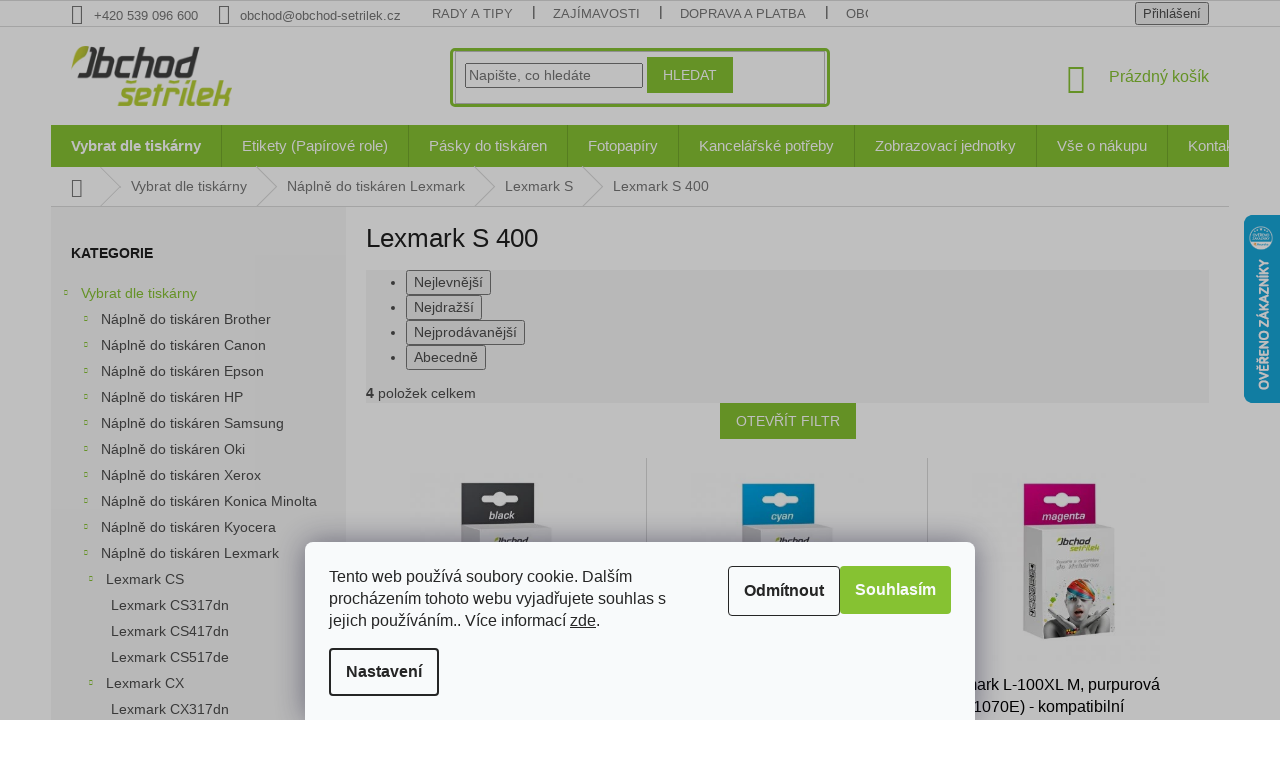

--- FILE ---
content_type: text/html; charset=utf-8
request_url: https://www.obchod-setrilek.cz/lexmark-s-400/
body_size: 28544
content:
<!doctype html><html lang="cs" dir="ltr" class="header-background-light external-fonts-loaded"><head><meta charset="utf-8" /><meta name="viewport" content="width=device-width,initial-scale=1" /><title>Náplně Lexmark S 400 - Obchod Šetřílek</title><link rel="preconnect" href="https://cdn.myshoptet.com" /><link rel="dns-prefetch" href="https://cdn.myshoptet.com" /><link rel="preload" href="https://cdn.myshoptet.com/prj/dist/master/cms/libs/jquery/jquery-1.11.3.min.js" as="script" /><link href="https://cdn.myshoptet.com/prj/dist/master/shop/dist/font-shoptet-11.css.62c94c7785ff2cea73b2.css" rel="stylesheet"><script>
dataLayer = [];
dataLayer.push({'shoptet' : {
    "pageId": 13211,
    "pageType": "category",
    "currency": "CZK",
    "currencyInfo": {
        "decimalSeparator": ",",
        "exchangeRate": 1,
        "priceDecimalPlaces": 0,
        "symbol": "K\u010d",
        "symbolLeft": 0,
        "thousandSeparator": " "
    },
    "language": "cs",
    "projectId": 320577,
    "category": {
        "guid": "16c4ea8b-e085-11e9-ac23-ac1f6b0076ec",
        "path": "Seznam tisk\u00e1ren | Lexmark | Lexmark S | Lexmark S 400",
        "parentCategoryGuid": "16c0e99e-e085-11e9-ac23-ac1f6b0076ec"
    },
    "cartInfo": {
        "id": null,
        "freeShipping": false,
        "freeShippingFrom": null,
        "leftToFreeGift": {
            "formattedPrice": "0 K\u010d",
            "priceLeft": 0
        },
        "freeGift": false,
        "leftToFreeShipping": {
            "priceLeft": null,
            "dependOnRegion": null,
            "formattedPrice": null
        },
        "discountCoupon": [],
        "getNoBillingShippingPrice": {
            "withoutVat": 0,
            "vat": 0,
            "withVat": 0
        },
        "cartItems": [],
        "taxMode": "ORDINARY"
    },
    "cart": [],
    "customer": {
        "priceRatio": 1,
        "priceListId": 1,
        "groupId": null,
        "registered": false,
        "mainAccount": false
    }
}});
dataLayer.push({'cookie_consent' : {
    "marketing": "denied",
    "analytics": "denied"
}});
document.addEventListener('DOMContentLoaded', function() {
    shoptet.consent.onAccept(function(agreements) {
        if (agreements.length == 0) {
            return;
        }
        dataLayer.push({
            'cookie_consent' : {
                'marketing' : (agreements.includes(shoptet.config.cookiesConsentOptPersonalisation)
                    ? 'granted' : 'denied'),
                'analytics': (agreements.includes(shoptet.config.cookiesConsentOptAnalytics)
                    ? 'granted' : 'denied')
            },
            'event': 'cookie_consent'
        });
    });
});
</script>

<!-- Google Tag Manager -->
<script>(function(w,d,s,l,i){w[l]=w[l]||[];w[l].push({'gtm.start':
new Date().getTime(),event:'gtm.js'});var f=d.getElementsByTagName(s)[0],
j=d.createElement(s),dl=l!='dataLayer'?'&l='+l:'';j.async=true;j.src=
'https://www.googletagmanager.com/gtm.js?id='+i+dl;f.parentNode.insertBefore(j,f);
})(window,document,'script','dataLayer','GTM-TNFF3R2');</script>
<!-- End Google Tag Manager -->

<meta property="og:type" content="website"><meta property="og:site_name" content="obchod-setrilek.cz"><meta property="og:url" content="https://www.obchod-setrilek.cz/lexmark-s-400/"><meta property="og:title" content="Náplně Lexmark S 400 - Obchod Šetřílek"><meta name="author" content="Obchod Šetřílek"><meta name="web_author" content="Shoptet.cz"><meta name="dcterms.rightsHolder" content="www.obchod-setrilek.cz"><meta name="robots" content="index,follow"><meta property="og:image" content="https://cdn.myshoptet.com/usr/www.obchod-setrilek.cz/user/logos/setrilek_logo.png?t=1769103154"><meta property="og:description" content="Ušetřete až 70 % ceny a získejte kvalitní náplně pro Lexmark S 400. Prodáváme ověřené a kvalitní náplně do Lexmark S 400. Kupte online!"><meta name="description" content="Ušetřete až 70 % ceny a získejte kvalitní náplně pro Lexmark S 400. Prodáváme ověřené a kvalitní náplně do Lexmark S 400. Kupte online!"><style>:root {--color-primary: #86C232;--color-primary-h: 85;--color-primary-s: 59%;--color-primary-l: 48%;--color-primary-hover: #86C232;--color-primary-hover-h: 85;--color-primary-hover-s: 59%;--color-primary-hover-l: 48%;--color-secondary: #8843ad;--color-secondary-h: 279;--color-secondary-s: 44%;--color-secondary-l: 47%;--color-secondary-hover: #7e2fa1;--color-secondary-hover-h: 282;--color-secondary-hover-s: 55%;--color-secondary-hover-l: 41%;--color-tertiary: #86C232;--color-tertiary-h: 85;--color-tertiary-s: 59%;--color-tertiary-l: 48%;--color-tertiary-hover: #86C232;--color-tertiary-hover-h: 85;--color-tertiary-hover-s: 59%;--color-tertiary-hover-l: 48%;--color-header-background: #ffffff;--template-font: "sans-serif";--template-headings-font: "sans-serif";--header-background-url: none;--cookies-notice-background: #F8FAFB;--cookies-notice-color: #252525;--cookies-notice-button-hover: #27263f;--cookies-notice-link-hover: #3b3a5f;--templates-update-management-preview-mode-content: "Náhled aktualizací šablony je aktivní pro váš prohlížeč."}</style>
    
    <link href="https://cdn.myshoptet.com/prj/dist/master/shop/dist/main-11.less.5a24dcbbdabfd189c152.css" rel="stylesheet" />
        
    <script>var shoptet = shoptet || {};</script>
    <script src="https://cdn.myshoptet.com/prj/dist/master/shop/dist/main-3g-header.js.05f199e7fd2450312de2.js"></script>
<!-- User include --><!-- api 879(518) html code header -->
<script data-info="ChatGo zakaznicky Messenger chat" async defer type="application/javascript" src="https://static.chatgo.cz/api/v1/plugin/chatbox/314521073787.js"></script>
<!-- project html code header -->
<link rel="apple-touch-icon" sizes="180x180" href="/user/documents/upload/_resources/apple-touch-icon.png">
<link rel="icon" type="image/png" sizes="32x32" href="/user/documents/upload/_resources/favicon-32x32.png">
<link rel="icon" type="image/png" sizes="16x16" href="/user/documents/upload/_resources/favicon-16x16.png">
<link rel="manifest" href="/user/documents/upload/_resources/site.webmanifest">
<link rel="mask-icon" href="/user/documents/upload/_resources/safari-pinned-tab.svg" color="#5bbad5">
<meta name="msapplication-TileColor" content="#da532c">
<meta name="theme-color" content="#ffffff">

<meta name="facebook-domain-verification" content="ykl3wys3r11xyi8hiemwru5x7dt24u" />
<meta name="google-site-verification" content="3E3xtYL1jYvDmHG849pj_h57wZ5dqOx6DFFbR8rLeO8" />

<style type="text/css">
.siteCookies--bottom {
    top: 0;
    left: 0;
    margin-left: 0;
    width: 100%;
    height: 100vh;
    background-color: rgb(0 0 0 / 25%);
    display: flex;
    flex-flow: column-reverse;
    z-index: 9999999999;
}
.siteCookies--bottom.siteCookies--scrolled {
    background-color: rgb(0 0 0 / 25%);
}
.siteCookies__button[data-testid="buttonCookiesAccept"] {
    background: #86c232;
}
.siteCookies__button[data-testid="buttonCookiesReject"] {
    background: #f8fafb;
    border: 1px solid #252525;
    color: #252525;
}

/*9bc20e*/
.msg.msg-success {
    padding-top: 8px;
    padding-bottom: 8px;
}
.navigation-in>ul>li>a {
    background-color: transparent;
    font-size: 14px;
}
.p .name {
    color: #000;
}
.subcategories li a:hover {
    color: #000;
}
.subcategories li a {
    color: #000000;
    font-size: 14px;
}
.box-categories #cat-18776, nav#navigation .menu-item-18776 { display: none; }

/* Novy */

.menu-item-896 a b {
    font-weight: bold !important;
}

@media (min-width: 1200px)
{
    body.type-index .products-block > div
    {
        width: 20%;
        border-top-style: solid;
        border-right-style: solid;
    }

    body.type-index .products-block > div:nth-child(1), body.type-index .products-block > div:nth-child(2), body.type-index .products-block > div:nth-child(3), body.type-index .products-block > div:nth-child(4), body.type-index .products-block > div:nth-child(5)
    {
        border-top-style: none !important;
    }

    body.type-index .products-block > div:nth-child(5n), body.type-index .products-block > div:last-child
    {
        border-right-style: none !important;
    }

    body.type-index .products-block .p-bottom .p-desc
    {
        display: none;
    }
}

.menu-helper
{
    height: 42px;
}

.menu-helper::after
{
    width: 42px;
    line-height: 42px;
}

@media (min-width: 768px)
{
    #navigation
    {
        height: 42px;
    }

    .navigation-in > ul > li > a
    {
        padding-top: 14px;
        padding-bottom: 14px;
    }

    .navigation-in > ul > li > a
    {
        font-size: 15px;
    }
    
.search {
    border: 3px solid #86C232;
    border-radius: 5px;
}
}

span.price-measure
{
    display: none;
}

.p-info-wrapper .p-final-price-wrapper, .p-info-wrapper .add-to-cart
{
    margin-bottom: 8px;
}

.p-info-wrapper .add-to-cart
{
    margin: 18px 0;
}

.p-info-wrapper .availability-value, .p-info-wrapper .detail-parameters
{
    margin-bottom: 0px;
}

.p-short-description
{
    margin-bottom: 18px;
}

.link-icons {
    margin-top: 0;
}

.link-icon
{
    margin: 0 25px 0 0;
    padding: 0;
}

table.special-short-desc {
    margin-bottom: 8px;
}

table.special-short-desc td {
    padding-bottom: 15px;
}

table.special-short-desc img {
    max-width: 48px;
    margin-right: 15px;
}

.p-detail-inner-header h1 {
    display: block;
    margin-bottom: 8px;
}

.p-detail-inner-header .p-code {
    margin-bottom: 8px;
}

.p-code-label
{
display: inline-block !important;
}

.category-appendix, .product-appendix
{
font-size: 15px;
}

.welcome div, .welcome h1 {
    max-width: 100%;
}

.home-loga {
    text-align: center;
}

.home-loga a {
    display: inline-block;
    margin: 5px 25px;
    padding: 15px;
    border: 1px solid transparent;
}

.home-loga a:hover {
    border: 1px solid #8e44ad;
}

.home-loga img {
    height: 36px;
}

.homepage-box {
    border: none;
}
    
.homepage-box.welcome-wrapper
{
		padding: 25px 0 0;
    margin: 18px 0 0;
}

.content-wrapper.homepage-box.before-carousel,
{
    padding-bottom: 0;
    margin-bottom: 0;
}

.content-wrapper.homepage-box.before-carousel {
    margin-bottom: 0;
    padding-bottom: 0;
}

@media (max-width: 768px)
{
.home-loga a {
    margin: 5px 15px;
    padding: 5px;
}

.home-loga img {
    height: 24px;
}
}

.sidebar-inner .banner {
    padding: 0;
}

table.special-widget {
    color: #666666;
    font-size: 13px
}

table.special-widget td {
    padding-bottom: 15px;
}

table.special-widget img {
    max-width: 42px;
    margin-right: 15px;
}

.flags-extra .flag .price-save {
    display: none;
}

.flag.flag-discount {
    background-color: #86c232;
    font-weight: normal;
}
.menu-item-6998, .menu-item-1082 {
    display: none !important;
}

/* Související produkty */
main.content h2.products-related-header
{
    border-top: 1px solid #dadada;
    padding-top: 20px;
}

main.content .products-related > div:nth-child(n+5)
{
    border-top-style: solid !important;
}

main.content .products-related .inactive
{
    display: block;
}

main.content .browse-p
{
    display: none;
}

main.content .p-detail-tabs-wrapper
{
    margin-bottom: 20px;
}

body.type-product .products-related .p .availability
{
    display: block;
}
</style>

<!-- /User include --><link rel="canonical" href="https://www.obchod-setrilek.cz/lexmark-s-400/" />    <script>
        var _hwq = _hwq || [];
        _hwq.push(['setKey', 'CA3C685D451E9BA26BAFBBA8564296AF']);
        _hwq.push(['setTopPos', '150']);
        _hwq.push(['showWidget', '22']);
        (function() {
            var ho = document.createElement('script');
            ho.src = 'https://cz.im9.cz/direct/i/gjs.php?n=wdgt&sak=CA3C685D451E9BA26BAFBBA8564296AF';
            var s = document.getElementsByTagName('script')[0]; s.parentNode.insertBefore(ho, s);
        })();
    </script>
<script>!function(){var t={9196:function(){!function(){var t=/\[object (Boolean|Number|String|Function|Array|Date|RegExp)\]/;function r(r){return null==r?String(r):(r=t.exec(Object.prototype.toString.call(Object(r))))?r[1].toLowerCase():"object"}function n(t,r){return Object.prototype.hasOwnProperty.call(Object(t),r)}function e(t){if(!t||"object"!=r(t)||t.nodeType||t==t.window)return!1;try{if(t.constructor&&!n(t,"constructor")&&!n(t.constructor.prototype,"isPrototypeOf"))return!1}catch(t){return!1}for(var e in t);return void 0===e||n(t,e)}function o(t,r,n){this.b=t,this.f=r||function(){},this.d=!1,this.a={},this.c=[],this.e=function(t){return{set:function(r,n){u(c(r,n),t.a)},get:function(r){return t.get(r)}}}(this),i(this,t,!n);var e=t.push,o=this;t.push=function(){var r=[].slice.call(arguments,0),n=e.apply(t,r);return i(o,r),n}}function i(t,n,o){for(t.c.push.apply(t.c,n);!1===t.d&&0<t.c.length;){if("array"==r(n=t.c.shift()))t:{var i=n,a=t.a;if("string"==r(i[0])){for(var f=i[0].split("."),s=f.pop(),p=(i=i.slice(1),0);p<f.length;p++){if(void 0===a[f[p]])break t;a=a[f[p]]}try{a[s].apply(a,i)}catch(t){}}}else if("function"==typeof n)try{n.call(t.e)}catch(t){}else{if(!e(n))continue;for(var l in n)u(c(l,n[l]),t.a)}o||(t.d=!0,t.f(t.a,n),t.d=!1)}}function c(t,r){for(var n={},e=n,o=t.split("."),i=0;i<o.length-1;i++)e=e[o[i]]={};return e[o[o.length-1]]=r,n}function u(t,o){for(var i in t)if(n(t,i)){var c=t[i];"array"==r(c)?("array"==r(o[i])||(o[i]=[]),u(c,o[i])):e(c)?(e(o[i])||(o[i]={}),u(c,o[i])):o[i]=c}}window.DataLayerHelper=o,o.prototype.get=function(t){var r=this.a;t=t.split(".");for(var n=0;n<t.length;n++){if(void 0===r[t[n]])return;r=r[t[n]]}return r},o.prototype.flatten=function(){this.b.splice(0,this.b.length),this.b[0]={},u(this.a,this.b[0])}}()}},r={};function n(e){var o=r[e];if(void 0!==o)return o.exports;var i=r[e]={exports:{}};return t[e](i,i.exports,n),i.exports}n.n=function(t){var r=t&&t.__esModule?function(){return t.default}:function(){return t};return n.d(r,{a:r}),r},n.d=function(t,r){for(var e in r)n.o(r,e)&&!n.o(t,e)&&Object.defineProperty(t,e,{enumerable:!0,get:r[e]})},n.o=function(t,r){return Object.prototype.hasOwnProperty.call(t,r)},function(){"use strict";n(9196)}()}();</script>    <!-- Global site tag (gtag.js) - Google Analytics -->
    <script async src="https://www.googletagmanager.com/gtag/js?id=AW-1026612876"></script>
    <script>
        
        window.dataLayer = window.dataLayer || [];
        function gtag(){dataLayer.push(arguments);}
        

                    console.debug('default consent data');

            gtag('consent', 'default', {"ad_storage":"denied","analytics_storage":"denied","ad_user_data":"denied","ad_personalization":"denied","wait_for_update":500});
            dataLayer.push({
                'event': 'default_consent'
            });
        
        gtag('js', new Date());

        
        
                gtag('config', 'AW-1026612876', {"allow_enhanced_conversions":true});
        
        
        
        
        
        
        
        
        
        
        
        
        
        
        
        
        
        
        document.addEventListener('DOMContentLoaded', function() {
            if (typeof shoptet.tracking !== 'undefined') {
                for (var id in shoptet.tracking.bannersList) {
                    gtag('event', 'view_promotion', {
                        "send_to": "UA",
                        "promotions": [
                            {
                                "id": shoptet.tracking.bannersList[id].id,
                                "name": shoptet.tracking.bannersList[id].name,
                                "position": shoptet.tracking.bannersList[id].position
                            }
                        ]
                    });
                }
            }

            shoptet.consent.onAccept(function(agreements) {
                if (agreements.length !== 0) {
                    console.debug('gtag consent accept');
                    var gtagConsentPayload =  {
                        'ad_storage': agreements.includes(shoptet.config.cookiesConsentOptPersonalisation)
                            ? 'granted' : 'denied',
                        'analytics_storage': agreements.includes(shoptet.config.cookiesConsentOptAnalytics)
                            ? 'granted' : 'denied',
                                                                                                'ad_user_data': agreements.includes(shoptet.config.cookiesConsentOptPersonalisation)
                            ? 'granted' : 'denied',
                        'ad_personalization': agreements.includes(shoptet.config.cookiesConsentOptPersonalisation)
                            ? 'granted' : 'denied',
                        };
                    console.debug('update consent data', gtagConsentPayload);
                    gtag('consent', 'update', gtagConsentPayload);
                    dataLayer.push(
                        { 'event': 'update_consent' }
                    );
                }
            });
        });
    </script>
</head><body class="desktop id-13211 in-lexmark-s-400 template-11 type-category multiple-columns-body columns-3 ums_forms_redesign--off ums_a11y_category_page--on ums_discussion_rating_forms--off ums_flags_display_unification--on ums_a11y_login--on mobile-header-version-0"><noscript>
    <style>
        #header {
            padding-top: 0;
            position: relative !important;
            top: 0;
        }
        .header-navigation {
            position: relative !important;
        }
        .overall-wrapper {
            margin: 0 !important;
        }
        body:not(.ready) {
            visibility: visible !important;
        }
    </style>
    <div class="no-javascript">
        <div class="no-javascript__title">Musíte změnit nastavení vašeho prohlížeče</div>
        <div class="no-javascript__text">Podívejte se na: <a href="https://www.google.com/support/bin/answer.py?answer=23852">Jak povolit JavaScript ve vašem prohlížeči</a>.</div>
        <div class="no-javascript__text">Pokud používáte software na blokování reklam, může být nutné povolit JavaScript z této stránky.</div>
        <div class="no-javascript__text">Děkujeme.</div>
    </div>
</noscript>

        <div id="fb-root"></div>
        <script>
            window.fbAsyncInit = function() {
                FB.init({
//                    appId            : 'your-app-id',
                    autoLogAppEvents : true,
                    xfbml            : true,
                    version          : 'v19.0'
                });
            };
        </script>
        <script async defer crossorigin="anonymous" src="https://connect.facebook.net/cs_CZ/sdk.js"></script>
<!-- Google Tag Manager (noscript) -->
<noscript><iframe src="https://www.googletagmanager.com/ns.html?id=GTM-TNFF3R2"
height="0" width="0" style="display:none;visibility:hidden"></iframe></noscript>
<!-- End Google Tag Manager (noscript) -->

    <div class="siteCookies siteCookies--bottom siteCookies--light js-siteCookies" role="dialog" data-testid="cookiesPopup" data-nosnippet>
        <div class="siteCookies__form">
            <div class="siteCookies__content">
                <div class="siteCookies__text">
                    Tento web používá soubory cookie. Dalším procházením tohoto webu vyjadřujete souhlas s jejich používáním.. Více informací <a href="http://www.obchod-setrilek.cz/podminky-ochrany-osobnich-udaju/" target="\">zde</a>.
                </div>
                <p class="siteCookies__links">
                    <button class="siteCookies__link js-cookies-settings" aria-label="Nastavení cookies" data-testid="cookiesSettings">Nastavení</button>
                </p>
            </div>
            <div class="siteCookies__buttonWrap">
                                    <button class="siteCookies__button js-cookiesConsentSubmit" value="reject" aria-label="Odmítnout cookies" data-testid="buttonCookiesReject">Odmítnout</button>
                                <button class="siteCookies__button js-cookiesConsentSubmit" value="all" aria-label="Přijmout cookies" data-testid="buttonCookiesAccept">Souhlasím</button>
            </div>
        </div>
        <script>
            document.addEventListener("DOMContentLoaded", () => {
                const siteCookies = document.querySelector('.js-siteCookies');
                document.addEventListener("scroll", shoptet.common.throttle(() => {
                    const st = document.documentElement.scrollTop;
                    if (st > 1) {
                        siteCookies.classList.add('siteCookies--scrolled');
                    } else {
                        siteCookies.classList.remove('siteCookies--scrolled');
                    }
                }, 100));
            });
        </script>
    </div>
<a href="#content" class="skip-link sr-only">Přejít na obsah</a><div class="overall-wrapper"><div class="user-action"><div class="container">
    <div class="user-action-in">
                    <div id="login" class="user-action-login popup-widget login-widget" role="dialog" aria-labelledby="loginHeading">
        <div class="popup-widget-inner">
                            <h2 id="loginHeading">Přihlášení k vašemu účtu</h2><div id="customerLogin"><form action="/action/Customer/Login/" method="post" id="formLoginIncluded" class="csrf-enabled formLogin" data-testid="formLogin"><input type="hidden" name="referer" value="" /><div class="form-group"><div class="input-wrapper email js-validated-element-wrapper no-label"><input type="email" name="email" class="form-control" autofocus placeholder="E-mailová adresa (např. jan@novak.cz)" data-testid="inputEmail" autocomplete="email" required /></div></div><div class="form-group"><div class="input-wrapper password js-validated-element-wrapper no-label"><input type="password" name="password" class="form-control" placeholder="Heslo" data-testid="inputPassword" autocomplete="current-password" required /><span class="no-display">Nemůžete vyplnit toto pole</span><input type="text" name="surname" value="" class="no-display" /></div></div><div class="form-group"><div class="login-wrapper"><button type="submit" class="btn btn-secondary btn-text btn-login" data-testid="buttonSubmit">Přihlásit se</button><div class="password-helper"><a href="/registrace/" data-testid="signup" rel="nofollow">Nová registrace</a><a href="/klient/zapomenute-heslo/" rel="nofollow">Zapomenuté heslo</a></div></div></div></form>
</div>                    </div>
    </div>

                            <div id="cart-widget" class="user-action-cart popup-widget cart-widget loader-wrapper" data-testid="popupCartWidget" role="dialog" aria-hidden="true">
    <div class="popup-widget-inner cart-widget-inner place-cart-here">
        <div class="loader-overlay">
            <div class="loader"></div>
        </div>
    </div>

    <div class="cart-widget-button">
        <a href="/kosik/" class="btn btn-conversion" id="continue-order-button" rel="nofollow" data-testid="buttonNextStep">Pokračovat do košíku</a>
    </div>
</div>
            </div>
</div>
</div><div class="top-navigation-bar" data-testid="topNavigationBar">

    <div class="container">

        <div class="top-navigation-contacts">
            <strong>Zákaznická podpora:</strong><a href="tel:+420539096600" class="project-phone" aria-label="Zavolat na +420539096600" data-testid="contactboxPhone"><span>+420 539 096 600</span></a><a href="mailto:obchod@obchod-setrilek.cz" class="project-email" data-testid="contactboxEmail"><span>obchod@obchod-setrilek.cz</span></a>        </div>

                            <div class="top-navigation-menu">
                <div class="top-navigation-menu-trigger"></div>
                <ul class="top-navigation-bar-menu">
                                            <li class="top-navigation-menu-item-682">
                            <a href="/nase-novinky/">Rady a tipy</a>
                        </li>
                                            <li class="top-navigation-menu-item-20392">
                            <a href="/zajimavosti/">Zajímavosti</a>
                        </li>
                                            <li class="top-navigation-menu-item-19709">
                            <a href="/doprava-a-platba/">Doprava a platba</a>
                        </li>
                                            <li class="top-navigation-menu-item-19715">
                            <a href="/obchodni-podminky/">Obchodní podmínky</a>
                        </li>
                                            <li class="top-navigation-menu-item-29">
                            <a href="/kontakty/">Kontakty</a>
                        </li>
                                            <li class="top-navigation-menu-item-19712">
                            <a href="/ochrana-osobnich-udaju/">Ochrana osobních údajů</a>
                        </li>
                                            <li class="top-navigation-menu-item-19718">
                            <a href="/pouziti-souboru-cookies/">Použití souborů cookies</a>
                        </li>
                                    </ul>
                <ul class="top-navigation-bar-menu-helper"></ul>
            </div>
        
        <div class="top-navigation-tools">
            <div class="responsive-tools">
                <a href="#" class="toggle-window" data-target="search" aria-label="Hledat" data-testid="linkSearchIcon"></a>
                                                            <a href="#" class="toggle-window" data-target="login"></a>
                                                    <a href="#" class="toggle-window" data-target="navigation" aria-label="Menu" data-testid="hamburgerMenu"></a>
            </div>
                        <button class="top-nav-button top-nav-button-login toggle-window" type="button" data-target="login" aria-haspopup="dialog" aria-controls="login" aria-expanded="false" data-testid="signin"><span>Přihlášení</span></button>        </div>

    </div>

</div>
<header id="header"><div class="container navigation-wrapper">
    <div class="header-top">
        <div class="site-name-wrapper">
            <div class="site-name"><a href="/" data-testid="linkWebsiteLogo"><img src="https://cdn.myshoptet.com/usr/www.obchod-setrilek.cz/user/logos/setrilek_logo.png" alt="Obchod Šetřílek" fetchpriority="low" /></a></div>        </div>
        <div class="search" itemscope itemtype="https://schema.org/WebSite">
            <meta itemprop="headline" content="Lexmark S 400"/><meta itemprop="url" content="https://www.obchod-setrilek.cz"/><meta itemprop="text" content="Ušetřete až 70 % ceny a získejte kvalitní náplně pro Lexmark S 400. Prodáváme ověřené a kvalitní náplně do Lexmark S 400. Kupte online!"/>            <form action="/action/ProductSearch/prepareString/" method="post"
    id="formSearchForm" class="search-form compact-form js-search-main"
    itemprop="potentialAction" itemscope itemtype="https://schema.org/SearchAction" data-testid="searchForm">
    <fieldset>
        <meta itemprop="target"
            content="https://www.obchod-setrilek.cz/vyhledavani/?string={string}"/>
        <input type="hidden" name="language" value="cs"/>
        
            
<input
    type="search"
    name="string"
        class="query-input form-control search-input js-search-input"
    placeholder="Napište, co hledáte"
    autocomplete="off"
    required
    itemprop="query-input"
    aria-label="Vyhledávání"
    data-testid="searchInput"
>
            <button type="submit" class="btn btn-default" data-testid="searchBtn">Hledat</button>
        
    </fieldset>
</form>
        </div>
        <div class="navigation-buttons">
                
    <a href="/kosik/" class="btn btn-icon toggle-window cart-count" data-target="cart" data-hover="true" data-redirect="true" data-testid="headerCart" rel="nofollow" aria-haspopup="dialog" aria-expanded="false" aria-controls="cart-widget">
        
                <span class="sr-only">Nákupní košík</span>
        
            <span class="cart-price visible-lg-inline-block" data-testid="headerCartPrice">
                                    Prázdný košík                            </span>
        
    
            </a>
        </div>
    </div>
    <nav id="navigation" aria-label="Hlavní menu" data-collapsible="true"><div class="navigation-in menu"><ul class="menu-level-1" role="menubar" data-testid="headerMenuItems"><li class="menu-item-896 ext" role="none"><a href="/seznam-tiskaren/" data-testid="headerMenuItem" role="menuitem" aria-haspopup="true" aria-expanded="false"><b>Vybrat dle tiskárny</b><span class="submenu-arrow"></span></a><ul class="menu-level-2" aria-label="Vybrat dle tiskárny" tabindex="-1" role="menu"><li class="menu-item-4184 has-third-level" role="none"><a href="/brother/" class="menu-image" data-testid="headerMenuItem" tabindex="-1" aria-hidden="true"><img src="data:image/svg+xml,%3Csvg%20width%3D%22140%22%20height%3D%22100%22%20xmlns%3D%22http%3A%2F%2Fwww.w3.org%2F2000%2Fsvg%22%3E%3C%2Fsvg%3E" alt="" aria-hidden="true" width="140" height="100"  data-src="https://cdn.myshoptet.com/usr/www.obchod-setrilek.cz/user/categories/thumb/brother-logo.png" fetchpriority="low" /></a><div><a href="/brother/" data-testid="headerMenuItem" role="menuitem"><span>Náplně do tiskáren Brother</span></a>
                                                    <ul class="menu-level-3" role="menu">
                                                                    <li class="menu-item-4187" role="none">
                                        <a href="/brother-dcp/" data-testid="headerMenuItem" role="menuitem">
                                            Brother DCP</a>,                                    </li>
                                                                    <li class="menu-item-20224" role="none">
                                        <a href="/brother-dcp-b/" data-testid="headerMenuItem" role="menuitem">
                                            Brother DCP-B</a>,                                    </li>
                                                                    <li class="menu-item-18021" role="none">
                                        <a href="/brother-dcp-j/" data-testid="headerMenuItem" role="menuitem">
                                            Brother DCP-J</a>,                                    </li>
                                                                    <li class="menu-item-18015" role="none">
                                        <a href="/brother-dcp-l/" data-testid="headerMenuItem" role="menuitem">
                                            Brother DCP-L</a>,                                    </li>
                                                                    <li class="menu-item-18479" role="none">
                                        <a href="/brother-dcp-t/" data-testid="headerMenuItem" role="menuitem">
                                            Brother DCP-T</a>,                                    </li>
                                                                    <li class="menu-item-4217" role="none">
                                        <a href="/brother-hl/" data-testid="headerMenuItem" role="menuitem">
                                            Brother HL</a>,                                    </li>
                                                                    <li class="menu-item-20230" role="none">
                                        <a href="/brother-hl-b/" data-testid="headerMenuItem" role="menuitem">
                                            Brother HL-B</a>,                                    </li>
                                                                    <li class="menu-item-18509" role="none">
                                        <a href="/brother-hl-j/" data-testid="headerMenuItem" role="menuitem">
                                            Brother HL-J</a>,                                    </li>
                                                                    <li class="menu-item-18027" role="none">
                                        <a href="/brother-hl-l/" data-testid="headerMenuItem" role="menuitem">
                                            Brother HL-L</a>,                                    </li>
                                                                    <li class="menu-item-4250" role="none">
                                        <a href="/brother-mfc/" data-testid="headerMenuItem" role="menuitem">
                                            Brother MFC</a>,                                    </li>
                                                                    <li class="menu-item-20236" role="none">
                                        <a href="/brother-mfc-b/" data-testid="headerMenuItem" role="menuitem">
                                            Brother MFC-B</a>,                                    </li>
                                                                    <li class="menu-item-18033" role="none">
                                        <a href="/brother-mfc-j/" data-testid="headerMenuItem" role="menuitem">
                                            Brother MFC-J</a>,                                    </li>
                                                                    <li class="menu-item-18036" role="none">
                                        <a href="/brother-mfc-l/" data-testid="headerMenuItem" role="menuitem">
                                            Brother MFC-L</a>,                                    </li>
                                                                    <li class="menu-item-14054" role="none">
                                        <a href="/brother-p-touch/" data-testid="headerMenuItem" role="menuitem">
                                            Brother P-touch</a>,                                    </li>
                                                                    <li class="menu-item-14270" role="none">
                                        <a href="/brother-pt/" data-testid="headerMenuItem" role="menuitem">
                                            Brother PT</a>                                    </li>
                                                            </ul>
                        </div></li><li class="menu-item-2588 has-third-level" role="none"><a href="/canon/" class="menu-image" data-testid="headerMenuItem" tabindex="-1" aria-hidden="true"><img src="data:image/svg+xml,%3Csvg%20width%3D%22140%22%20height%3D%22100%22%20xmlns%3D%22http%3A%2F%2Fwww.w3.org%2F2000%2Fsvg%22%3E%3C%2Fsvg%3E" alt="" aria-hidden="true" width="140" height="100"  data-src="https://cdn.myshoptet.com/usr/www.obchod-setrilek.cz/user/categories/thumb/canon-logo.png" fetchpriority="low" /></a><div><a href="/canon/" data-testid="headerMenuItem" role="menuitem"><span>Náplně do tiskáren Canon</span></a>
                                                    <ul class="menu-level-3" role="menu">
                                                                    <li class="menu-item-11348" role="none">
                                        <a href="/canon-pixma/" data-testid="headerMenuItem" role="menuitem">
                                            Canon Pixma</a>,                                    </li>
                                                                    <li class="menu-item-17778" role="none">
                                        <a href="/canon-i-sensys-lbp/" data-testid="headerMenuItem" role="menuitem">
                                            Canon i-Sensys LBP</a>,                                    </li>
                                                                    <li class="menu-item-17781" role="none">
                                        <a href="/canon-i-sensys-mf/" data-testid="headerMenuItem" role="menuitem">
                                            Canon i-Sensys MF</a>                                    </li>
                                                            </ul>
                        </div></li><li class="menu-item-6110 has-third-level" role="none"><a href="/epson/" class="menu-image" data-testid="headerMenuItem" tabindex="-1" aria-hidden="true"><img src="data:image/svg+xml,%3Csvg%20width%3D%22140%22%20height%3D%22100%22%20xmlns%3D%22http%3A%2F%2Fwww.w3.org%2F2000%2Fsvg%22%3E%3C%2Fsvg%3E" alt="" aria-hidden="true" width="140" height="100"  data-src="https://cdn.myshoptet.com/usr/www.obchod-setrilek.cz/user/categories/thumb/epson-logo.png" fetchpriority="low" /></a><div><a href="/epson/" data-testid="headerMenuItem" role="menuitem"><span>Náplně do tiskáren Epson</span></a>
                                                    <ul class="menu-level-3" role="menu">
                                                                    <li class="menu-item-19972" role="none">
                                        <a href="/epson-ecotank/" data-testid="headerMenuItem" role="menuitem">
                                            Epson EcoTank</a>,                                    </li>
                                                                    <li class="menu-item-19975" role="none">
                                        <a href="/epson-ecotank-l/" data-testid="headerMenuItem" role="menuitem">
                                            Epson EcoTank-L</a>,                                    </li>
                                                                    <li class="menu-item-13520" role="none">
                                        <a href="/epson-expression/" data-testid="headerMenuItem" role="menuitem">
                                            Epson Expression Home</a>,                                    </li>
                                                                    <li class="menu-item-19918" role="none">
                                        <a href="/epson-expression-photo/" data-testid="headerMenuItem" role="menuitem">
                                            Epson Expression Photo</a>,                                    </li>
                                                                    <li class="menu-item-19682" role="none">
                                        <a href="/epson-expression-premium/" data-testid="headerMenuItem" role="menuitem">
                                            Epson Expression Premium</a>,                                    </li>
                                                                    <li class="menu-item-13778" role="none">
                                        <a href="/epson-px/" data-testid="headerMenuItem" role="menuitem">
                                            Epson PX</a>,                                    </li>
                                                                    <li class="menu-item-18159" role="none">
                                        <a href="/epson-stylus-cx/" data-testid="headerMenuItem" role="menuitem">
                                            Epson Stylus CX</a>,                                    </li>
                                                                    <li class="menu-item-18174" role="none">
                                        <a href="/epson-stylus-d/" data-testid="headerMenuItem" role="menuitem">
                                            Epson Stylus D</a>,                                    </li>
                                                                    <li class="menu-item-18165" role="none">
                                        <a href="/epson-stylus-dx/" data-testid="headerMenuItem" role="menuitem">
                                            Epson Stylus DX</a>,                                    </li>
                                                                    <li class="menu-item-13403" role="none">
                                        <a href="/epson-stylus-office/" data-testid="headerMenuItem" role="menuitem">
                                            Epson Stylus Office</a>,                                    </li>
                                                                    <li class="menu-item-13277" role="none">
                                        <a href="/epson-stylus-photo/" data-testid="headerMenuItem" role="menuitem">
                                            Epson Stylus Photo</a>,                                    </li>
                                                                    <li class="menu-item-18168" role="none">
                                        <a href="/epson-stylus-s/" data-testid="headerMenuItem" role="menuitem">
                                            Epson Stylus S</a>,                                    </li>
                                                                    <li class="menu-item-18171" role="none">
                                        <a href="/epson-stylus-sx/" data-testid="headerMenuItem" role="menuitem">
                                            Epson Stylus SX</a>,                                    </li>
                                                                    <li class="menu-item-6149" role="none">
                                        <a href="/epson-workforce/" data-testid="headerMenuItem" role="menuitem">
                                            Epson WorkForce</a>,                                    </li>
                                                                    <li class="menu-item-18599" role="none">
                                        <a href="/epson-workforce-pro/" data-testid="headerMenuItem" role="menuitem">
                                            Epson WorkForce Pro</a>,                                    </li>
                                                                    <li class="menu-item-13532" role="none">
                                        <a href="/epson-xp/" data-testid="headerMenuItem" role="menuitem">
                                            Epson XP</a>                                    </li>
                                                            </ul>
                        </div></li><li class="menu-item-899 has-third-level" role="none"><a href="/hp/" class="menu-image" data-testid="headerMenuItem" tabindex="-1" aria-hidden="true"><img src="data:image/svg+xml,%3Csvg%20width%3D%22140%22%20height%3D%22100%22%20xmlns%3D%22http%3A%2F%2Fwww.w3.org%2F2000%2Fsvg%22%3E%3C%2Fsvg%3E" alt="" aria-hidden="true" width="140" height="100"  data-src="https://cdn.myshoptet.com/usr/www.obchod-setrilek.cz/user/categories/thumb/74-748780_hp-logo-png-corporate-welln-hewlett-packard-current-1.png" fetchpriority="low" /></a><div><a href="/hp/" data-testid="headerMenuItem" role="menuitem"><span>Náplně do tiskáren HP</span></a>
                                                    <ul class="menu-level-3" role="menu">
                                                                    <li class="menu-item-6878" role="none">
                                        <a href="/hp-deskjet/" data-testid="headerMenuItem" role="menuitem">
                                            HP DeskJet</a>,                                    </li>
                                                                    <li class="menu-item-17847" role="none">
                                        <a href="/hp-deskjet-d/" data-testid="headerMenuItem" role="menuitem">
                                            HP DeskJet D</a>,                                    </li>
                                                                    <li class="menu-item-17850" role="none">
                                        <a href="/hp-deskjet-f/" data-testid="headerMenuItem" role="menuitem">
                                            HP DeskJet F</a>,                                    </li>
                                                                    <li class="menu-item-17841" role="none">
                                        <a href="/hp-deskjet-ink-advantage/" data-testid="headerMenuItem" role="menuitem">
                                            HP DeskJet Ink Advantage</a>,                                    </li>
                                                                    <li class="menu-item-19813" role="none">
                                        <a href="/hp-deskjet-plus/" data-testid="headerMenuItem" role="menuitem">
                                            HP Deskjet Plus</a>,                                    </li>
                                                                    <li class="menu-item-6899" role="none">
                                        <a href="/hp-designjet/" data-testid="headerMenuItem" role="menuitem">
                                            HP DesignJet</a>,                                    </li>
                                                                    <li class="menu-item-10733" role="none">
                                        <a href="/hp-envy/" data-testid="headerMenuItem" role="menuitem">
                                            HP Envy</a>,                                    </li>
                                                                    <li class="menu-item-19816" role="none">
                                        <a href="/hp-envy-pro/" data-testid="headerMenuItem" role="menuitem">
                                            HP Envy Pro</a>,                                    </li>
                                                                    <li class="menu-item-19730" role="none">
                                        <a href="/hp-laser/" data-testid="headerMenuItem" role="menuitem">
                                            HP Laser</a>,                                    </li>
                                                                    <li class="menu-item-19739" role="none">
                                        <a href="/hp-laser-mfp/" data-testid="headerMenuItem" role="menuitem">
                                            HP Laser MFP</a>,                                    </li>
                                                                    <li class="menu-item-902" role="none">
                                        <a href="/hp-laserjet/" data-testid="headerMenuItem" role="menuitem">
                                            HP LaserJet</a>,                                    </li>
                                                                    <li class="menu-item-17859" role="none">
                                        <a href="/hp-laserjet-m/" data-testid="headerMenuItem" role="menuitem">
                                            HP LaserJet M</a>,                                    </li>
                                                                    <li class="menu-item-20366" role="none">
                                        <a href="/hp-laserjet-mfp/" data-testid="headerMenuItem" role="menuitem">
                                            HP LaserJet MFP</a>,                                    </li>
                                                                    <li class="menu-item-17856" role="none">
                                        <a href="/hp-laserjet-p/" data-testid="headerMenuItem" role="menuitem">
                                            HP LaserJet P</a>,                                    </li>
                                                                    <li class="menu-item-980" role="none">
                                        <a href="/hp-laserjet-pro/" data-testid="headerMenuItem" role="menuitem">
                                            HP LaserJet Pro</a>,                                    </li>
                                                                    <li class="menu-item-1634" role="none">
                                        <a href="/hp-laserjet-enterprise/" data-testid="headerMenuItem" role="menuitem">
                                            HP LaserJet Enterprise</a>,                                    </li>
                                                                    <li class="menu-item-20409" role="none">
                                        <a href="/hp-laserjet-tank/" data-testid="headerMenuItem" role="menuitem">
                                            HP LaserJet Tank</a>,                                    </li>
                                                                    <li class="menu-item-20245" role="none">
                                        <a href="/hp-color-laser/" data-testid="headerMenuItem" role="menuitem">
                                            HP Color Laser</a>,                                    </li>
                                                                    <li class="menu-item-20248" role="none">
                                        <a href="/hp-color-laser-mfp/" data-testid="headerMenuItem" role="menuitem">
                                            HP Color Laser MFP</a>,                                    </li>
                                                                    <li class="menu-item-1472" role="none">
                                        <a href="/hp-color-laserjet/" data-testid="headerMenuItem" role="menuitem">
                                            HP Color LaserJet</a>,                                    </li>
                                                                    <li class="menu-item-17811" role="none">
                                        <a href="/hp-color-laserjet-cm/" data-testid="headerMenuItem" role="menuitem">
                                            HP Color LaserJet CM</a>,                                    </li>
                                                                    <li class="menu-item-17814" role="none">
                                        <a href="/hp-color-laserjet-cp/" data-testid="headerMenuItem" role="menuitem">
                                            HP Color LaserJet CP</a>,                                    </li>
                                                                    <li class="menu-item-17865" role="none">
                                        <a href="/hp-color-laserjet-pro-100-color/" data-testid="headerMenuItem" role="menuitem">
                                            HP Color LaserJet Pro 100 Color</a>,                                    </li>
                                                                    <li class="menu-item-20119" role="none">
                                        <a href="/hp-color-laserjet-pro-cp/" data-testid="headerMenuItem" role="menuitem">
                                            HP Color LaserJet Pro CP</a>,                                    </li>
                                                                    <li class="menu-item-1295" role="none">
                                        <a href="/hp-color-laserjet-pro-m/" data-testid="headerMenuItem" role="menuitem">
                                            HP Color LaserJet Pro M</a>,                                    </li>
                                                                    <li class="menu-item-17829" role="none">
                                        <a href="/hp-color-laserjet-pro-mfp/" data-testid="headerMenuItem" role="menuitem">
                                            HP Color LaserJet Pro MFP</a>,                                    </li>
                                                                    <li class="menu-item-1574" role="none">
                                        <a href="/hp-color-laserjet-enterprise/" data-testid="headerMenuItem" role="menuitem">
                                            HP Color LaserJet Enterprise</a>,                                    </li>
                                                                    <li class="menu-item-17820" role="none">
                                        <a href="/hp-color-laserjet-enterprise-cp/" data-testid="headerMenuItem" role="menuitem">
                                            HP Color LaserJet Enterprise CP</a>,                                    </li>
                                                                    <li class="menu-item-17823" role="none">
                                        <a href="/hp-color-laserjet-enterprise-cm/" data-testid="headerMenuItem" role="menuitem">
                                            HP Color LaserJet Enterprise CM</a>,                                    </li>
                                                                    <li class="menu-item-7280" role="none">
                                        <a href="/hp-officejet/" data-testid="headerMenuItem" role="menuitem">
                                            HP OfficeJet</a>,                                    </li>
                                                                    <li class="menu-item-18314" role="none">
                                        <a href="/hp-officejet-g/" data-testid="headerMenuItem" role="menuitem">
                                            HP OfficeJet G</a>,                                    </li>
                                                                    <li class="menu-item-18326" role="none">
                                        <a href="/hp-officejet-j/" data-testid="headerMenuItem" role="menuitem">
                                            HP OfficeJet J</a>,                                    </li>
                                                                    <li class="menu-item-18320" role="none">
                                        <a href="/hp-officejet-k/" data-testid="headerMenuItem" role="menuitem">
                                            HP OfficeJet K</a>,                                    </li>
                                                                    <li class="menu-item-18323" role="none">
                                        <a href="/hp-officejet-pro/" data-testid="headerMenuItem" role="menuitem">
                                            HP OfficeJet Pro</a>,                                    </li>
                                                                    <li class="menu-item-18344" role="none">
                                        <a href="/hp-officejet-v/" data-testid="headerMenuItem" role="menuitem">
                                            HP OfficeJet V</a>,                                    </li>
                                                                    <li class="menu-item-19942" role="none">
                                        <a href="/hp-pagewide/" data-testid="headerMenuItem" role="menuitem">
                                            HP PageWide</a>,                                    </li>
                                                                    <li class="menu-item-14627" role="none">
                                        <a href="/hp-pagewide-enterprise-color/" data-testid="headerMenuItem" role="menuitem">
                                            HP PageWide Enterprise Color</a>,                                    </li>
                                                                    <li class="menu-item-14612" role="none">
                                        <a href="/hp-pagewide-managed/" data-testid="headerMenuItem" role="menuitem">
                                            HP PageWide Managed</a>,                                    </li>
                                                                    <li class="menu-item-14609" role="none">
                                        <a href="/hp-pagewide-pro/" data-testid="headerMenuItem" role="menuitem">
                                            HP PageWide Pro</a>,                                    </li>
                                                                    <li class="menu-item-7382" role="none">
                                        <a href="/hp-photosmart/" data-testid="headerMenuItem" role="menuitem">
                                            HP Photosmart</a>,                                    </li>
                                                                    <li class="menu-item-18374" role="none">
                                        <a href="/hp-photosmart-b/" data-testid="headerMenuItem" role="menuitem">
                                            HP Photosmart B</a>,                                    </li>
                                                                    <li class="menu-item-18359" role="none">
                                        <a href="/hp-photosmart-c/" data-testid="headerMenuItem" role="menuitem">
                                            HP Photosmart C</a>,                                    </li>
                                                                    <li class="menu-item-18365" role="none">
                                        <a href="/hp-photosmart-d/" data-testid="headerMenuItem" role="menuitem">
                                            HP Photosmart D</a>,                                    </li>
                                                                    <li class="menu-item-18356" role="none">
                                        <a href="/hp-photosmart-p/" data-testid="headerMenuItem" role="menuitem">
                                            HP Photosmart P</a>,                                    </li>
                                                                    <li class="menu-item-18377" role="none">
                                        <a href="/hp-photosmart-plus-2/" data-testid="headerMenuItem" role="menuitem">
                                            HP Photosmart Plus</a>,                                    </li>
                                                                    <li class="menu-item-18383" role="none">
                                        <a href="/hp-photosmart-pro/" data-testid="headerMenuItem" role="menuitem">
                                            HP Photosmart Pro</a>,                                    </li>
                                                                    <li class="menu-item-18368" role="none">
                                        <a href="/hp-photosmart-premium/" data-testid="headerMenuItem" role="menuitem">
                                            HP Photosmart Premium</a>,                                    </li>
                                                                    <li class="menu-item-7772" role="none">
                                        <a href="/hp-professional/" data-testid="headerMenuItem" role="menuitem">
                                            HP Professional</a>,                                    </li>
                                                                    <li class="menu-item-7889" role="none">
                                        <a href="/hp-psc/" data-testid="headerMenuItem" role="menuitem">
                                            HP PSC</a>                                    </li>
                                                            </ul>
                        </div></li><li class="menu-item-5234 has-third-level" role="none"><a href="/samsung/" class="menu-image" data-testid="headerMenuItem" tabindex="-1" aria-hidden="true"><img src="data:image/svg+xml,%3Csvg%20width%3D%22140%22%20height%3D%22100%22%20xmlns%3D%22http%3A%2F%2Fwww.w3.org%2F2000%2Fsvg%22%3E%3C%2Fsvg%3E" alt="" aria-hidden="true" width="140" height="100"  data-src="https://cdn.myshoptet.com/usr/www.obchod-setrilek.cz/user/categories/thumb/samsung.png" fetchpriority="low" /></a><div><a href="/samsung/" data-testid="headerMenuItem" role="menuitem"><span>Náplně do tiskáren Samsung</span></a>
                                                    <ul class="menu-level-3" role="menu">
                                                                    <li class="menu-item-5237" role="none">
                                        <a href="/samsung-clp/" data-testid="headerMenuItem" role="menuitem">
                                            Samsung CLP</a>,                                    </li>
                                                                    <li class="menu-item-5264" role="none">
                                        <a href="/samsung-clx/" data-testid="headerMenuItem" role="menuitem">
                                            Samsung CLX</a>,                                    </li>
                                                                    <li class="menu-item-5828" role="none">
                                        <a href="/samsung-m/" data-testid="headerMenuItem" role="menuitem">
                                            Samsung M</a>,                                    </li>
                                                                    <li class="menu-item-5498" role="none">
                                        <a href="/samsung-ml/" data-testid="headerMenuItem" role="menuitem">
                                            Samsung ML</a>,                                    </li>
                                                                    <li class="menu-item-18305" role="none">
                                        <a href="/samsung-xpress-c/" data-testid="headerMenuItem" role="menuitem">
                                            Samsung Xpress C</a>,                                    </li>
                                                                    <li class="menu-item-5285" role="none">
                                        <a href="/samsung-xpress/" data-testid="headerMenuItem" role="menuitem">
                                            Samsung Xpress M</a>,                                    </li>
                                                                    <li class="menu-item-18308" role="none">
                                        <a href="/samsung-xpress-sl/" data-testid="headerMenuItem" role="menuitem">
                                            Samsung Xpress SL</a>,                                    </li>
                                                                    <li class="menu-item-5465" role="none">
                                        <a href="/samsung-proxpress/" data-testid="headerMenuItem" role="menuitem">
                                            Samsung ProXpress</a>,                                    </li>
                                                                    <li class="menu-item-5564" role="none">
                                        <a href="/samsung-scx/" data-testid="headerMenuItem" role="menuitem">
                                            Samsung SCX</a>,                                    </li>
                                                                    <li class="menu-item-5585" role="none">
                                        <a href="/samsung-sf/" data-testid="headerMenuItem" role="menuitem">
                                            Samsung SF</a>,                                    </li>
                                                                    <li class="menu-item-5306" role="none">
                                        <a href="/samsung-sl/" data-testid="headerMenuItem" role="menuitem">
                                            Samsung SL</a>                                    </li>
                                                            </ul>
                        </div></li><li class="menu-item-6647 has-third-level" role="none"><a href="/oki/" class="menu-image" data-testid="headerMenuItem" tabindex="-1" aria-hidden="true"><img src="data:image/svg+xml,%3Csvg%20width%3D%22140%22%20height%3D%22100%22%20xmlns%3D%22http%3A%2F%2Fwww.w3.org%2F2000%2Fsvg%22%3E%3C%2Fsvg%3E" alt="" aria-hidden="true" width="140" height="100"  data-src="https://cdn.myshoptet.com/usr/www.obchod-setrilek.cz/user/categories/thumb/oki.png" fetchpriority="low" /></a><div><a href="/oki/" data-testid="headerMenuItem" role="menuitem"><span>Náplně do tiskáren Oki</span></a>
                                                    <ul class="menu-level-3" role="menu">
                                                                    <li class="menu-item-6683" role="none">
                                        <a href="/oki-b/" data-testid="headerMenuItem" role="menuitem">
                                            Oki B</a>,                                    </li>
                                                                    <li class="menu-item-6650" role="none">
                                        <a href="/oki-c/" data-testid="headerMenuItem" role="menuitem">
                                            Oki C</a>,                                    </li>
                                                                    <li class="menu-item-6710" role="none">
                                        <a href="/oki-mb/" data-testid="headerMenuItem" role="menuitem">
                                            Oki MB</a>,                                    </li>
                                                                    <li class="menu-item-6764" role="none">
                                        <a href="/oki-mc/" data-testid="headerMenuItem" role="menuitem">
                                            Oki MC</a>                                    </li>
                                                            </ul>
                        </div></li><li class="menu-item-14486 has-third-level" role="none"><a href="/xerox/" class="menu-image" data-testid="headerMenuItem" tabindex="-1" aria-hidden="true"><img src="data:image/svg+xml,%3Csvg%20width%3D%22140%22%20height%3D%22100%22%20xmlns%3D%22http%3A%2F%2Fwww.w3.org%2F2000%2Fsvg%22%3E%3C%2Fsvg%3E" alt="" aria-hidden="true" width="140" height="100"  data-src="https://cdn.myshoptet.com/usr/www.obchod-setrilek.cz/user/categories/thumb/xerox.png" fetchpriority="low" /></a><div><a href="/xerox/" data-testid="headerMenuItem" role="menuitem"><span>Náplně do tiskáren Xerox</span></a>
                                                    <ul class="menu-level-3" role="menu">
                                                                    <li class="menu-item-20194" role="none">
                                        <a href="/xerox-b/" data-testid="headerMenuItem" role="menuitem">
                                            Xerox B</a>,                                    </li>
                                                                    <li class="menu-item-20331" role="none">
                                        <a href="/xerox-c/" data-testid="headerMenuItem" role="menuitem">
                                            Xerox C</a>,                                    </li>
                                                                    <li class="menu-item-14489" role="none">
                                        <a href="/xerox-phaser/" data-testid="headerMenuItem" role="menuitem">
                                            Xerox Phaser</a>,                                    </li>
                                                                    <li class="menu-item-14507" role="none">
                                        <a href="/xerox-workcentre/" data-testid="headerMenuItem" role="menuitem">
                                            Xerox WorkCentre</a>                                    </li>
                                                            </ul>
                        </div></li><li class="menu-item-6440 has-third-level" role="none"><a href="/konica-minolta/" class="menu-image" data-testid="headerMenuItem" tabindex="-1" aria-hidden="true"><img src="data:image/svg+xml,%3Csvg%20width%3D%22140%22%20height%3D%22100%22%20xmlns%3D%22http%3A%2F%2Fwww.w3.org%2F2000%2Fsvg%22%3E%3C%2Fsvg%3E" alt="" aria-hidden="true" width="140" height="100"  data-src="https://cdn.myshoptet.com/usr/www.obchod-setrilek.cz/user/categories/thumb/12-2.png" fetchpriority="low" /></a><div><a href="/konica-minolta/" data-testid="headerMenuItem" role="menuitem"><span>Náplně do tiskáren Konica Minolta</span></a>
                                                    <ul class="menu-level-3" role="menu">
                                                                    <li class="menu-item-6503" role="none">
                                        <a href="/konica-minolta-magicolor/" data-testid="headerMenuItem" role="menuitem">
                                            Konica Minolta Magicolor</a>                                    </li>
                                                            </ul>
                        </div></li><li class="menu-item-6335 has-third-level" role="none"><a href="/kyocera/" class="menu-image" data-testid="headerMenuItem" tabindex="-1" aria-hidden="true"><img src="data:image/svg+xml,%3Csvg%20width%3D%22140%22%20height%3D%22100%22%20xmlns%3D%22http%3A%2F%2Fwww.w3.org%2F2000%2Fsvg%22%3E%3C%2Fsvg%3E" alt="" aria-hidden="true" width="140" height="100"  data-src="https://cdn.myshoptet.com/usr/www.obchod-setrilek.cz/user/categories/thumb/kyocera.png" fetchpriority="low" /></a><div><a href="/kyocera/" data-testid="headerMenuItem" role="menuitem"><span>Náplně do tiskáren Kyocera</span></a>
                                                    <ul class="menu-level-3" role="menu">
                                                                    <li class="menu-item-6338" role="none">
                                        <a href="/kyocera-ecosys/" data-testid="headerMenuItem" role="menuitem">
                                            Kyocera ECOSYS</a>,                                    </li>
                                                                    <li class="menu-item-6347" role="none">
                                        <a href="/kyocera-fs/" data-testid="headerMenuItem" role="menuitem">
                                            Kyocera FS</a>,                                    </li>
                                                                    <li class="menu-item-6425" role="none">
                                        <a href="/kyocera-fs-c/" data-testid="headerMenuItem" role="menuitem">
                                            Kyocera FS-C</a>,                                    </li>
                                                                    <li class="menu-item-6416" role="none">
                                        <a href="/kyocera-taskalfa/" data-testid="headerMenuItem" role="menuitem">
                                            Kyocera TASKalfa</a>                                    </li>
                                                            </ul>
                        </div></li><li class="menu-item-6197 has-third-level" role="none"><a href="/lexmark/" class="menu-image" data-testid="headerMenuItem" tabindex="-1" aria-hidden="true"><img src="data:image/svg+xml,%3Csvg%20width%3D%22140%22%20height%3D%22100%22%20xmlns%3D%22http%3A%2F%2Fwww.w3.org%2F2000%2Fsvg%22%3E%3C%2Fsvg%3E" alt="" aria-hidden="true" width="140" height="100"  data-src="https://cdn.myshoptet.com/usr/www.obchod-setrilek.cz/user/categories/thumb/lexmark-logo.png" fetchpriority="low" /></a><div><a href="/lexmark/" data-testid="headerMenuItem" role="menuitem"><span>Náplně do tiskáren Lexmark</span></a>
                                                    <ul class="menu-level-3" role="menu">
                                                                    <li class="menu-item-20143" role="none">
                                        <a href="/lexmark-cs/" data-testid="headerMenuItem" role="menuitem">
                                            Lexmark CS</a>,                                    </li>
                                                                    <li class="menu-item-20146" role="none">
                                        <a href="/lexmark-cx/" data-testid="headerMenuItem" role="menuitem">
                                            Lexmark CX</a>,                                    </li>
                                                                    <li class="menu-item-6200" role="none">
                                        <a href="/lexmark-e/" data-testid="headerMenuItem" role="menuitem">
                                            Lexmark E</a>,                                    </li>
                                                                    <li class="menu-item-6248" role="none">
                                        <a href="/lexmark-optra/" data-testid="headerMenuItem" role="menuitem">
                                            Lexmark Optra</a>,                                    </li>
                                                                    <li class="menu-item-13064" role="none">
                                        <a href="/lexmark-genesis/" data-testid="headerMenuItem" role="menuitem">
                                            Lexmark Genesis</a>,                                    </li>
                                                                    <li class="menu-item-13073" role="none">
                                        <a href="/lexmark-impact/" data-testid="headerMenuItem" role="menuitem">
                                            Lexmark Impact</a>,                                    </li>
                                                                    <li class="menu-item-13085" role="none">
                                        <a href="/lexmark-interact/" data-testid="headerMenuItem" role="menuitem">
                                            Lexmark Interact</a>,                                    </li>
                                                                    <li class="menu-item-13097" role="none">
                                        <a href="/lexmark-interpret/" data-testid="headerMenuItem" role="menuitem">
                                            Lexmark Interpret</a>,                                    </li>
                                                                    <li class="menu-item-13112" role="none">
                                        <a href="/lexmark-intuition/" data-testid="headerMenuItem" role="menuitem">
                                            Lexmark Intuition</a>,                                    </li>
                                                                    <li class="menu-item-13124" role="none">
                                        <a href="/lexmark-pinnacle/" data-testid="headerMenuItem" role="menuitem">
                                            Lexmark Pinnacle</a>,                                    </li>
                                                                    <li class="menu-item-13130" role="none">
                                        <a href="/lexmark-platinum/" data-testid="headerMenuItem" role="menuitem">
                                            Lexmark Platinum</a>,                                    </li>
                                                                    <li class="menu-item-13139" role="none">
                                        <a href="/lexmark-prestige/" data-testid="headerMenuItem" role="menuitem">
                                            Lexmark Prestige</a>,                                    </li>
                                                                    <li class="menu-item-13148" role="none">
                                        <a href="/lexmark-prevail-pro/" data-testid="headerMenuItem" role="menuitem">
                                            Lexmark Prevail Pro</a>,                                    </li>
                                                                    <li class="menu-item-13163" role="none">
                                        <a href="/lexmark-pro/" data-testid="headerMenuItem" role="menuitem">
                                            Lexmark Pro</a>,                                    </li>
                                                                    <li class="menu-item-13184" role="none">
                                        <a href="/lexmark-prospect-pro/" data-testid="headerMenuItem" role="menuitem">
                                            Lexmark Prospect Pro</a>,                                    </li>
                                                                    <li class="menu-item-13199" role="none">
                                        <a href="/lexmark-s/" data-testid="headerMenuItem" role="menuitem">
                                            Lexmark S</a>                                    </li>
                                                            </ul>
                        </div></li><li class="menu-item-6254 has-third-level" role="none"><a href="/ricoh/" class="menu-image" data-testid="headerMenuItem" tabindex="-1" aria-hidden="true"><img src="data:image/svg+xml,%3Csvg%20width%3D%22140%22%20height%3D%22100%22%20xmlns%3D%22http%3A%2F%2Fwww.w3.org%2F2000%2Fsvg%22%3E%3C%2Fsvg%3E" alt="" aria-hidden="true" width="140" height="100"  data-src="https://cdn.myshoptet.com/usr/www.obchod-setrilek.cz/user/categories/thumb/ricoh.png" fetchpriority="low" /></a><div><a href="/ricoh/" data-testid="headerMenuItem" role="menuitem"><span>Náplně do tiskáren Ricoh</span></a>
                                                    <ul class="menu-level-3" role="menu">
                                                                    <li class="menu-item-6257" role="none">
                                        <a href="/ricoh-aficio/" data-testid="headerMenuItem" role="menuitem">
                                            Ricoh Aficio</a>,                                    </li>
                                                                    <li class="menu-item-14480" role="none">
                                        <a href="/ricoh-sp/" data-testid="headerMenuItem" role="menuitem">
                                            Ricoh SP</a>                                    </li>
                                                            </ul>
                        </div></li><li class="menu-item-16904 has-third-level" role="none"><a href="/casio/" class="menu-image" data-testid="headerMenuItem" tabindex="-1" aria-hidden="true"><img src="data:image/svg+xml,%3Csvg%20width%3D%22140%22%20height%3D%22100%22%20xmlns%3D%22http%3A%2F%2Fwww.w3.org%2F2000%2Fsvg%22%3E%3C%2Fsvg%3E" alt="" aria-hidden="true" width="140" height="100"  data-src="https://cdn.myshoptet.com/usr/www.obchod-setrilek.cz/user/categories/thumb/casio.png" fetchpriority="low" /></a><div><a href="/casio/" data-testid="headerMenuItem" role="menuitem"><span>Casio</span></a>
                                                    <ul class="menu-level-3" role="menu">
                                                                    <li class="menu-item-17000" role="none">
                                        <a href="/casio-cw/" data-testid="headerMenuItem" role="menuitem">
                                            Casio CW</a>,                                    </li>
                                                                    <li class="menu-item-16916" role="none">
                                        <a href="/casio-kl/" data-testid="headerMenuItem" role="menuitem">
                                            Casio KL</a>                                    </li>
                                                            </ul>
                        </div></li><li class="menu-item-17006 has-third-level" role="none"><a href="/dymo/" class="menu-image" data-testid="headerMenuItem" tabindex="-1" aria-hidden="true"><img src="data:image/svg+xml,%3Csvg%20width%3D%22140%22%20height%3D%22100%22%20xmlns%3D%22http%3A%2F%2Fwww.w3.org%2F2000%2Fsvg%22%3E%3C%2Fsvg%3E" alt="" aria-hidden="true" width="140" height="100"  data-src="https://cdn.myshoptet.com/usr/www.obchod-setrilek.cz/user/categories/thumb/dymo.png" fetchpriority="low" /></a><div><a href="/dymo/" data-testid="headerMenuItem" role="menuitem"><span>DYMO</span></a>
                                                    <ul class="menu-level-3" role="menu">
                                                                    <li class="menu-item-17009" role="none">
                                        <a href="/dymo-labelmaker/" data-testid="headerMenuItem" role="menuitem">
                                            DYMO LabelMaker</a>,                                    </li>
                                                                    <li class="menu-item-17015" role="none">
                                        <a href="/dymo-labelmanager/" data-testid="headerMenuItem" role="menuitem">
                                            DYMO LabelManager</a>,                                    </li>
                                                                    <li class="menu-item-17078" role="none">
                                        <a href="/dymo-labelpoint/" data-testid="headerMenuItem" role="menuitem">
                                            DYMO LabelPOINT</a>,                                    </li>
                                                                    <li class="menu-item-17099" role="none">
                                        <a href="/dymo-labelwriter/" data-testid="headerMenuItem" role="menuitem">
                                            DYMO LabelWriter</a>,                                    </li>
                                                                    <li class="menu-item-17114" role="none">
                                        <a href="/dymo-1x--2x--3x--4x--5x/" data-testid="headerMenuItem" role="menuitem">
                                            DYMO 1x, 2x, 3x, 4x, 5x</a>,                                    </li>
                                                                    <li class="menu-item-17144" role="none">
                                        <a href="/dymo-letratag/" data-testid="headerMenuItem" role="menuitem">
                                            DYMO LetraTag</a>,                                    </li>
                                                                    <li class="menu-item-17162" role="none">
                                        <a href="/dymo-rhinopro/" data-testid="headerMenuItem" role="menuitem">
                                            DYMO RhinoPRO</a>,                                    </li>
                                                                    <li class="menu-item-17165" role="none">
                                        <a href="/dymo-ilp/" data-testid="headerMenuItem" role="menuitem">
                                            DYMO ILP</a>,                                    </li>
                                                                    <li class="menu-item-17168" role="none">
                                        <a href="/dymo-3m/" data-testid="headerMenuItem" role="menuitem">
                                            DYMO 3M</a>,                                    </li>
                                                                    <li class="menu-item-17606" role="none">
                                        <a href="/dymo-junior/" data-testid="headerMenuItem" role="menuitem">
                                            DYMO Junior</a>,                                    </li>
                                                                    <li class="menu-item-17609" role="none">
                                        <a href="/dymo-omega/" data-testid="headerMenuItem" role="menuitem">
                                            DYMO Omega</a>,                                    </li>
                                                                    <li class="menu-item-17627" role="none">
                                        <a href="/dymo-xtl/" data-testid="headerMenuItem" role="menuitem">
                                            DYMO XTL</a>,                                    </li>
                                                                    <li class="menu-item-17648" role="none">
                                        <a href="/dymo-pocket/" data-testid="headerMenuItem" role="menuitem">
                                            DYMO Pocket</a>                                    </li>
                                                            </ul>
                        </div></li></ul></li>
<li class="menu-item-15785 ext" role="none"><a href="/etikety/" data-testid="headerMenuItem" role="menuitem" aria-haspopup="true" aria-expanded="false"><b>Etikety (Papírové role)</b><span class="submenu-arrow"></span></a><ul class="menu-level-2" aria-label="Etikety (Papírové role)" tabindex="-1" role="menu"><li class="menu-item-15788" role="none"><a href="/etikety-brother-kompatibilni/" class="menu-image" data-testid="headerMenuItem" tabindex="-1" aria-hidden="true"><img src="data:image/svg+xml,%3Csvg%20width%3D%22140%22%20height%3D%22100%22%20xmlns%3D%22http%3A%2F%2Fwww.w3.org%2F2000%2Fsvg%22%3E%3C%2Fsvg%3E" alt="" aria-hidden="true" width="140" height="100"  data-src="https://cdn.myshoptet.com/usr/www.obchod-setrilek.cz/user/categories/thumb/brother-logo-13.png" fetchpriority="low" /></a><div><a href="/etikety-brother-kompatibilni/" data-testid="headerMenuItem" role="menuitem"><span>Etikety Brother - kompatibilní</span></a>
                        </div></li><li class="menu-item-18461" role="none"><a href="/etikety-brother-originalni/" class="menu-image" data-testid="headerMenuItem" tabindex="-1" aria-hidden="true"><img src="data:image/svg+xml,%3Csvg%20width%3D%22140%22%20height%3D%22100%22%20xmlns%3D%22http%3A%2F%2Fwww.w3.org%2F2000%2Fsvg%22%3E%3C%2Fsvg%3E" alt="" aria-hidden="true" width="140" height="100"  data-src="https://cdn.myshoptet.com/usr/www.obchod-setrilek.cz/user/categories/thumb/brother-logo-488.png" fetchpriority="low" /></a><div><a href="/etikety-brother-originalni/" data-testid="headerMenuItem" role="menuitem"><span>Etikety Brother</span></a>
                        </div></li><li class="menu-item-18467" role="none"><a href="/etikety-dymo-originalni/" class="menu-image" data-testid="headerMenuItem" tabindex="-1" aria-hidden="true"><img src="data:image/svg+xml,%3Csvg%20width%3D%22140%22%20height%3D%22100%22%20xmlns%3D%22http%3A%2F%2Fwww.w3.org%2F2000%2Fsvg%22%3E%3C%2Fsvg%3E" alt="" aria-hidden="true" width="140" height="100"  data-src="https://cdn.myshoptet.com/usr/www.obchod-setrilek.cz/user/categories/thumb/dymo_logo.jpg" fetchpriority="low" /></a><div><a href="/etikety-dymo-originalni/" data-testid="headerMenuItem" role="menuitem"><span>Etikety DYMO</span></a>
                        </div></li></ul></li>
<li class="menu-item-14288 ext" role="none"><a href="/pasky/" data-testid="headerMenuItem" role="menuitem" aria-haspopup="true" aria-expanded="false"><b>Pásky do tiskáren</b><span class="submenu-arrow"></span></a><ul class="menu-level-2" aria-label="Pásky do tiskáren" tabindex="-1" role="menu"><li class="menu-item-14291 has-third-level" role="none"><a href="/pasky-brother/" class="menu-image" data-testid="headerMenuItem" tabindex="-1" aria-hidden="true"><img src="data:image/svg+xml,%3Csvg%20width%3D%22140%22%20height%3D%22100%22%20xmlns%3D%22http%3A%2F%2Fwww.w3.org%2F2000%2Fsvg%22%3E%3C%2Fsvg%3E" alt="" aria-hidden="true" width="140" height="100"  data-src="https://cdn.myshoptet.com/usr/www.obchod-setrilek.cz/user/categories/thumb/brother-logo-12.png" fetchpriority="low" /></a><div><a href="/pasky-brother/" data-testid="headerMenuItem" role="menuitem"><span>Pásky Brother</span></a>
                                                    <ul class="menu-level-3" role="menu">
                                                                    <li class="menu-item-14294" role="none">
                                        <a href="/kompatibilni-pasky/" data-testid="headerMenuItem" role="menuitem">
                                            Kompatibilní pásky</a>,                                    </li>
                                                                    <li class="menu-item-17234" role="none">
                                        <a href="/originalni-pasky/" data-testid="headerMenuItem" role="menuitem">
                                            Originální pásky</a>                                    </li>
                                                            </ul>
                        </div></li><li class="menu-item-17105 has-third-level" role="none"><a href="/pasky-dymo/" class="menu-image" data-testid="headerMenuItem" tabindex="-1" aria-hidden="true"><img src="data:image/svg+xml,%3Csvg%20width%3D%22140%22%20height%3D%22100%22%20xmlns%3D%22http%3A%2F%2Fwww.w3.org%2F2000%2Fsvg%22%3E%3C%2Fsvg%3E" alt="" aria-hidden="true" width="140" height="100"  data-src="https://cdn.myshoptet.com/usr/www.obchod-setrilek.cz/user/categories/thumb/dymo-14.png" fetchpriority="low" /></a><div><a href="/pasky-dymo/" data-testid="headerMenuItem" role="menuitem"><span>Pásky DYMO</span></a>
                                                    <ul class="menu-level-3" role="menu">
                                                                    <li class="menu-item-17108" role="none">
                                        <a href="/kompatibilni-pasky-3/" data-testid="headerMenuItem" role="menuitem">
                                            Kompatibilní pásky</a>,                                    </li>
                                                                    <li class="menu-item-17573" role="none">
                                        <a href="/originalni-pasky-3/" data-testid="headerMenuItem" role="menuitem">
                                            Originální pásky</a>                                    </li>
                                                            </ul>
                        </div></li></ul></li>
<li class="menu-item-6998 ext" role="none"><a href="/inkoustove-naplne/" data-testid="headerMenuItem" role="menuitem" aria-haspopup="true" aria-expanded="false"><b>Inkoustové náplně</b><span class="submenu-arrow"></span></a><ul class="menu-level-2" aria-label="Inkoustové náplně" tabindex="-1" role="menu"><li class="menu-item-12587 has-third-level" role="none"><a href="/inkoustove-naplne-brother/" class="menu-image" data-testid="headerMenuItem" tabindex="-1" aria-hidden="true"><img src="data:image/svg+xml,%3Csvg%20width%3D%22140%22%20height%3D%22100%22%20xmlns%3D%22http%3A%2F%2Fwww.w3.org%2F2000%2Fsvg%22%3E%3C%2Fsvg%3E" alt="" aria-hidden="true" width="140" height="100"  data-src="https://cdn.myshoptet.com/usr/www.obchod-setrilek.cz/user/categories/thumb/brother-logo-10.png" fetchpriority="low" /></a><div><a href="/inkoustove-naplne-brother/" data-testid="headerMenuItem" role="menuitem"><span>Inkoustové náplně Brother</span></a>
                                                    <ul class="menu-level-3" role="menu">
                                                                    <li class="menu-item-12590" role="none">
                                        <a href="/kompatibilni-naplne-3/" data-testid="headerMenuItem" role="menuitem">
                                            Kompatibilní náplně Brother</a>                                    </li>
                                                            </ul>
                        </div></li><li class="menu-item-11372 has-third-level" role="none"><a href="/inkoustove-naplne-canon/" class="menu-image" data-testid="headerMenuItem" tabindex="-1" aria-hidden="true"><img src="data:image/svg+xml,%3Csvg%20width%3D%22140%22%20height%3D%22100%22%20xmlns%3D%22http%3A%2F%2Fwww.w3.org%2F2000%2Fsvg%22%3E%3C%2Fsvg%3E" alt="" aria-hidden="true" width="140" height="100"  data-src="https://cdn.myshoptet.com/usr/www.obchod-setrilek.cz/user/categories/thumb/canon-logo-36.png" fetchpriority="low" /></a><div><a href="/inkoustove-naplne-canon/" data-testid="headerMenuItem" role="menuitem"><span>Inkoustové náplně Canon</span></a>
                                                    <ul class="menu-level-3" role="menu">
                                                                    <li class="menu-item-11375" role="none">
                                        <a href="/kompatibilni-naplne-2/" data-testid="headerMenuItem" role="menuitem">
                                            Kompatibilní náplně Canon</a>,                                    </li>
                                                                    <li class="menu-item-16364" role="none">
                                        <a href="/originalni-naplne/" data-testid="headerMenuItem" role="menuitem">
                                            Originální náplně Canon</a>                                    </li>
                                                            </ul>
                        </div></li><li class="menu-item-13271 has-third-level" role="none"><a href="/inkoustove-naplne-epson/" class="menu-image" data-testid="headerMenuItem" tabindex="-1" aria-hidden="true"><img src="data:image/svg+xml,%3Csvg%20width%3D%22140%22%20height%3D%22100%22%20xmlns%3D%22http%3A%2F%2Fwww.w3.org%2F2000%2Fsvg%22%3E%3C%2Fsvg%3E" alt="" aria-hidden="true" width="140" height="100"  data-src="https://cdn.myshoptet.com/usr/www.obchod-setrilek.cz/user/categories/thumb/epson-logo-11.png" fetchpriority="low" /></a><div><a href="/inkoustove-naplne-epson/" data-testid="headerMenuItem" role="menuitem"><span>Inkoustové náplně Epson</span></a>
                                                    <ul class="menu-level-3" role="menu">
                                                                    <li class="menu-item-13274" role="none">
                                        <a href="/kompatibilni-naplne-5/" data-testid="headerMenuItem" role="menuitem">
                                            Kompatibilní náplně</a>                                    </li>
                                                            </ul>
                        </div></li><li class="menu-item-7001 has-third-level" role="none"><a href="/inkoustove-naplne-hp/" class="menu-image" data-testid="headerMenuItem" tabindex="-1" aria-hidden="true"><img src="data:image/svg+xml,%3Csvg%20width%3D%22140%22%20height%3D%22100%22%20xmlns%3D%22http%3A%2F%2Fwww.w3.org%2F2000%2Fsvg%22%3E%3C%2Fsvg%3E" alt="" aria-hidden="true" width="140" height="100"  data-src="https://cdn.myshoptet.com/usr/www.obchod-setrilek.cz/user/categories/thumb/74-748780_hp-logo-png-corporate-welln-hewlett-packard-current-22.png" fetchpriority="low" /></a><div><a href="/inkoustove-naplne-hp/" data-testid="headerMenuItem" role="menuitem"><span>Inkoustové náplně HP</span></a>
                                                    <ul class="menu-level-3" role="menu">
                                                                    <li class="menu-item-7004" role="none">
                                        <a href="/kompatibilni-naplne/" data-testid="headerMenuItem" role="menuitem">
                                            Kompatibilní náplně HP</a>,                                    </li>
                                                                    <li class="menu-item-16682" role="none">
                                        <a href="/originalni-naplne-2/" data-testid="headerMenuItem" role="menuitem">
                                            Originální náplně HP</a>                                    </li>
                                                            </ul>
                        </div></li><li class="menu-item-13238 has-third-level" role="none"><a href="/inkoustove-naplne-lexmark/" class="menu-image" data-testid="headerMenuItem" tabindex="-1" aria-hidden="true"><img src="data:image/svg+xml,%3Csvg%20width%3D%22140%22%20height%3D%22100%22%20xmlns%3D%22http%3A%2F%2Fwww.w3.org%2F2000%2Fsvg%22%3E%3C%2Fsvg%3E" alt="" aria-hidden="true" width="140" height="100"  data-src="https://cdn.myshoptet.com/usr/www.obchod-setrilek.cz/user/categories/thumb/lexmark-logo-15.png" fetchpriority="low" /></a><div><a href="/inkoustove-naplne-lexmark/" data-testid="headerMenuItem" role="menuitem"><span>Inkoustové náplně Lexmark</span></a>
                                                    <ul class="menu-level-3" role="menu">
                                                                    <li class="menu-item-13241" role="none">
                                        <a href="/kompatibilni-naplne-4/" data-testid="headerMenuItem" role="menuitem">
                                            Kompatibilní náplně</a>                                    </li>
                                                            </ul>
                        </div></li></ul></li>
<li class="menu-item-1082 ext" role="none"><a href="/tonery/" data-testid="headerMenuItem" role="menuitem" aria-haspopup="true" aria-expanded="false"><b>Tonerové náplně</b><span class="submenu-arrow"></span></a><ul class="menu-level-2" aria-label="Tonerové náplně" tabindex="-1" role="menu"><li class="menu-item-1085 has-third-level" role="none"><a href="/tonery-hp/" class="menu-image" data-testid="headerMenuItem" tabindex="-1" aria-hidden="true"><img src="data:image/svg+xml,%3Csvg%20width%3D%22140%22%20height%3D%22100%22%20xmlns%3D%22http%3A%2F%2Fwww.w3.org%2F2000%2Fsvg%22%3E%3C%2Fsvg%3E" alt="" aria-hidden="true" width="140" height="100"  data-src="https://cdn.myshoptet.com/usr/www.obchod-setrilek.cz/user/categories/thumb/74-748780_hp-logo-png-corporate-welln-hewlett-packard-current-23.png" fetchpriority="low" /></a><div><a href="/tonery-hp/" data-testid="headerMenuItem" role="menuitem"><span>Tonery HP</span></a>
                                                    <ul class="menu-level-3" role="menu">
                                                                    <li class="menu-item-1088" role="none">
                                        <a href="/kompatibilni-tonery/" data-testid="headerMenuItem" role="menuitem">
                                            Kompatibilní tonery HP</a>,                                    </li>
                                                                    <li class="menu-item-15791" role="none">
                                        <a href="/originalni-tonery-2/" data-testid="headerMenuItem" role="menuitem">
                                            Originální tonery HP</a>                                    </li>
                                                            </ul>
                        </div></li><li class="menu-item-2654 has-third-level" role="none"><a href="/tonery-canon/" class="menu-image" data-testid="headerMenuItem" tabindex="-1" aria-hidden="true"><img src="data:image/svg+xml,%3Csvg%20width%3D%22140%22%20height%3D%22100%22%20xmlns%3D%22http%3A%2F%2Fwww.w3.org%2F2000%2Fsvg%22%3E%3C%2Fsvg%3E" alt="" aria-hidden="true" width="140" height="100"  data-src="https://cdn.myshoptet.com/usr/www.obchod-setrilek.cz/user/categories/thumb/canon-logo-37.png" fetchpriority="low" /></a><div><a href="/tonery-canon/" data-testid="headerMenuItem" role="menuitem"><span>Tonery Canon</span></a>
                                                    <ul class="menu-level-3" role="menu">
                                                                    <li class="menu-item-2657" role="none">
                                        <a href="/kompatibilni-tonery-2/" data-testid="headerMenuItem" role="menuitem">
                                            Kompatibilní tonery Canon</a>,                                    </li>
                                                                    <li class="menu-item-14384" role="none">
                                        <a href="/originalni-tonery/" data-testid="headerMenuItem" role="menuitem">
                                            Originální tonery Canon</a>                                    </li>
                                                            </ul>
                        </div></li><li class="menu-item-4262 has-third-level" role="none"><a href="/tonery-brother/" class="menu-image" data-testid="headerMenuItem" tabindex="-1" aria-hidden="true"><img src="data:image/svg+xml,%3Csvg%20width%3D%22140%22%20height%3D%22100%22%20xmlns%3D%22http%3A%2F%2Fwww.w3.org%2F2000%2Fsvg%22%3E%3C%2Fsvg%3E" alt="" aria-hidden="true" width="140" height="100"  data-src="https://cdn.myshoptet.com/usr/www.obchod-setrilek.cz/user/categories/thumb/brother-logo-11.png" fetchpriority="low" /></a><div><a href="/tonery-brother/" data-testid="headerMenuItem" role="menuitem"><span>Tonery Brother</span></a>
                                                    <ul class="menu-level-3" role="menu">
                                                                    <li class="menu-item-4265" role="none">
                                        <a href="/kompatibilni-tonery-3/" data-testid="headerMenuItem" role="menuitem">
                                            Kompatibilní tonery Brother</a>,                                    </li>
                                                                    <li class="menu-item-17444" role="none">
                                        <a href="/originalni-tonery-3/" data-testid="headerMenuItem" role="menuitem">
                                            Originální tonery Brother</a>                                    </li>
                                                            </ul>
                        </div></li><li class="menu-item-5279 has-third-level" role="none"><a href="/tonery-samsung/" class="menu-image" data-testid="headerMenuItem" tabindex="-1" aria-hidden="true"><img src="data:image/svg+xml,%3Csvg%20width%3D%22140%22%20height%3D%22100%22%20xmlns%3D%22http%3A%2F%2Fwww.w3.org%2F2000%2Fsvg%22%3E%3C%2Fsvg%3E" alt="" aria-hidden="true" width="140" height="100"  data-src="https://cdn.myshoptet.com/usr/www.obchod-setrilek.cz/user/categories/thumb/samsung-10.png" fetchpriority="low" /></a><div><a href="/tonery-samsung/" data-testid="headerMenuItem" role="menuitem"><span>Tonery Samsung</span></a>
                                                    <ul class="menu-level-3" role="menu">
                                                                    <li class="menu-item-5282" role="none">
                                        <a href="/kompatibilni-tonery-4/" data-testid="headerMenuItem" role="menuitem">
                                            Kompatibilní tonery Samsung</a>,                                    </li>
                                                                    <li class="menu-item-18294" role="none">
                                        <a href="/originalni-tonery-samsung/" data-testid="headerMenuItem" role="menuitem">
                                            Originální tonery Samsung</a>                                    </li>
                                                            </ul>
                        </div></li><li class="menu-item-6209 has-third-level" role="none"><a href="/tonery-lexmark/" class="menu-image" data-testid="headerMenuItem" tabindex="-1" aria-hidden="true"><img src="data:image/svg+xml,%3Csvg%20width%3D%22140%22%20height%3D%22100%22%20xmlns%3D%22http%3A%2F%2Fwww.w3.org%2F2000%2Fsvg%22%3E%3C%2Fsvg%3E" alt="" aria-hidden="true" width="140" height="100"  data-src="https://cdn.myshoptet.com/usr/www.obchod-setrilek.cz/user/categories/thumb/lexmark-logo-16.png" fetchpriority="low" /></a><div><a href="/tonery-lexmark/" data-testid="headerMenuItem" role="menuitem"><span>Tonery Lexmark</span></a>
                                                    <ul class="menu-level-3" role="menu">
                                                                    <li class="menu-item-6212" role="none">
                                        <a href="/kompatibilni-tonery-6/" data-testid="headerMenuItem" role="menuitem">
                                            Kompatibilní tonery</a>                                    </li>
                                                            </ul>
                        </div></li><li class="menu-item-6329 has-third-level" role="none"><a href="/tonery-ricoh/" class="menu-image" data-testid="headerMenuItem" tabindex="-1" aria-hidden="true"><img src="data:image/svg+xml,%3Csvg%20width%3D%22140%22%20height%3D%22100%22%20xmlns%3D%22http%3A%2F%2Fwww.w3.org%2F2000%2Fsvg%22%3E%3C%2Fsvg%3E" alt="" aria-hidden="true" width="140" height="100"  data-src="https://cdn.myshoptet.com/usr/www.obchod-setrilek.cz/user/categories/thumb/ricoh-3.png" fetchpriority="low" /></a><div><a href="/tonery-ricoh/" data-testid="headerMenuItem" role="menuitem"><span>Tonery Ricoh</span></a>
                                                    <ul class="menu-level-3" role="menu">
                                                                    <li class="menu-item-6332" role="none">
                                        <a href="/kompatibilni-tonery-7/" data-testid="headerMenuItem" role="menuitem">
                                            Kompatibilní tonery</a>                                    </li>
                                                            </ul>
                        </div></li><li class="menu-item-6362 has-third-level" role="none"><a href="/tonery-kyocera/" class="menu-image" data-testid="headerMenuItem" tabindex="-1" aria-hidden="true"><img src="data:image/svg+xml,%3Csvg%20width%3D%22140%22%20height%3D%22100%22%20xmlns%3D%22http%3A%2F%2Fwww.w3.org%2F2000%2Fsvg%22%3E%3C%2Fsvg%3E" alt="" aria-hidden="true" width="140" height="100"  data-src="https://cdn.myshoptet.com/usr/www.obchod-setrilek.cz/user/categories/thumb/kyocera-5.png" fetchpriority="low" /></a><div><a href="/tonery-kyocera/" data-testid="headerMenuItem" role="menuitem"><span>Tonery Kyocera</span></a>
                                                    <ul class="menu-level-3" role="menu">
                                                                    <li class="menu-item-6365" role="none">
                                        <a href="/kompatibilni-tonery-8/" data-testid="headerMenuItem" role="menuitem">
                                            Kompatibilní tonery Kyocera</a>                                    </li>
                                                            </ul>
                        </div></li><li class="menu-item-6497 has-third-level" role="none"><a href="/tonery-konica-minolta/" class="menu-image" data-testid="headerMenuItem" tabindex="-1" aria-hidden="true"><img src="data:image/svg+xml,%3Csvg%20width%3D%22140%22%20height%3D%22100%22%20xmlns%3D%22http%3A%2F%2Fwww.w3.org%2F2000%2Fsvg%22%3E%3C%2Fsvg%3E" alt="" aria-hidden="true" width="140" height="100"  data-src="https://cdn.myshoptet.com/usr/www.obchod-setrilek.cz/user/categories/thumb/konicaminolta-4.png" fetchpriority="low" /></a><div><a href="/tonery-konica-minolta/" data-testid="headerMenuItem" role="menuitem"><span>Tonery Konica Minolta</span></a>
                                                    <ul class="menu-level-3" role="menu">
                                                                    <li class="menu-item-6500" role="none">
                                        <a href="/kompatibilni-tonery-9/" data-testid="headerMenuItem" role="menuitem">
                                            Kompatibilní tonery</a>                                    </li>
                                                            </ul>
                        </div></li><li class="menu-item-6677 has-third-level" role="none"><a href="/tonery-oki/" class="menu-image" data-testid="headerMenuItem" tabindex="-1" aria-hidden="true"><img src="data:image/svg+xml,%3Csvg%20width%3D%22140%22%20height%3D%22100%22%20xmlns%3D%22http%3A%2F%2Fwww.w3.org%2F2000%2Fsvg%22%3E%3C%2Fsvg%3E" alt="" aria-hidden="true" width="140" height="100"  data-src="https://cdn.myshoptet.com/usr/www.obchod-setrilek.cz/user/categories/thumb/oki-5.png" fetchpriority="low" /></a><div><a href="/tonery-oki/" data-testid="headerMenuItem" role="menuitem"><span>Tonery Oki</span></a>
                                                    <ul class="menu-level-3" role="menu">
                                                                    <li class="menu-item-6680" role="none">
                                        <a href="/kompatibilni-tonery-10/" data-testid="headerMenuItem" role="menuitem">
                                            Kompatibilní tonery Oki</a>,                                    </li>
                                                                    <li class="menu-item-18656" role="none">
                                        <a href="/originalni-tonery-oki/" data-testid="headerMenuItem" role="menuitem">
                                            Originální Tonery Oki</a>                                    </li>
                                                            </ul>
                        </div></li><li class="menu-item-14522 has-third-level" role="none"><a href="/tonery-xerox/" class="menu-image" data-testid="headerMenuItem" tabindex="-1" aria-hidden="true"><img src="data:image/svg+xml,%3Csvg%20width%3D%22140%22%20height%3D%22100%22%20xmlns%3D%22http%3A%2F%2Fwww.w3.org%2F2000%2Fsvg%22%3E%3C%2Fsvg%3E" alt="" aria-hidden="true" width="140" height="100"  data-src="https://cdn.myshoptet.com/usr/www.obchod-setrilek.cz/user/categories/thumb/xerox-3.png" fetchpriority="low" /></a><div><a href="/tonery-xerox/" data-testid="headerMenuItem" role="menuitem"><span>Tonery Xerox</span></a>
                                                    <ul class="menu-level-3" role="menu">
                                                                    <li class="menu-item-14525" role="none">
                                        <a href="/kompatibilni-tonery-11/" data-testid="headerMenuItem" role="menuitem">
                                            Kompatibilní tonery Xerox</a>                                    </li>
                                                            </ul>
                        </div></li></ul></li>
<li class="menu-item-18087 ext" role="none"><a href="/fotopapir/" data-testid="headerMenuItem" role="menuitem" aria-haspopup="true" aria-expanded="false"><b>Fotopapíry</b><span class="submenu-arrow"></span></a><ul class="menu-level-2" aria-label="Fotopapíry" tabindex="-1" role="menu"><li class="menu-item-18096 has-third-level" role="none"><a href="/fotoapir-brother/" class="menu-image" data-testid="headerMenuItem" tabindex="-1" aria-hidden="true"><img src="data:image/svg+xml,%3Csvg%20width%3D%22140%22%20height%3D%22100%22%20xmlns%3D%22http%3A%2F%2Fwww.w3.org%2F2000%2Fsvg%22%3E%3C%2Fsvg%3E" alt="" aria-hidden="true" width="140" height="100"  data-src="https://cdn.myshoptet.com/usr/www.obchod-setrilek.cz/user/categories/thumb/brother-logo-482.png" fetchpriority="low" /></a><div><a href="/fotoapir-brother/" data-testid="headerMenuItem" role="menuitem"><span>Fotoapír Brother</span></a>
                                                    <ul class="menu-level-3" role="menu">
                                                                    <li class="menu-item-18111" role="none">
                                        <a href="/fotopapir-brother-a3/" data-testid="headerMenuItem" role="menuitem">
                                            Fotopapír Brother A3</a>,                                    </li>
                                                                    <li class="menu-item-18093" role="none">
                                        <a href="/fotopapir-brother-a4/" data-testid="headerMenuItem" role="menuitem">
                                            Fotopapír Brother A4</a>,                                    </li>
                                                                    <li class="menu-item-18090" role="none">
                                        <a href="/fotopapir-brother-10x15--a6/" data-testid="headerMenuItem" role="menuitem">
                                            Fotopapír Brother 10x15 (A6)</a>,                                    </li>
                                                                    <li class="menu-item-18108" role="none">
                                        <a href="/fotopapir-brother-13x18--b6/" data-testid="headerMenuItem" role="menuitem">
                                            Fotopapír Brother 13x18 (B6)</a>                                    </li>
                                                            </ul>
                        </div></li><li class="menu-item-18099 has-third-level" role="none"><a href="/fotoapir-canon/" class="menu-image" data-testid="headerMenuItem" tabindex="-1" aria-hidden="true"><img src="data:image/svg+xml,%3Csvg%20width%3D%22140%22%20height%3D%22100%22%20xmlns%3D%22http%3A%2F%2Fwww.w3.org%2F2000%2Fsvg%22%3E%3C%2Fsvg%3E" alt="" aria-hidden="true" width="140" height="100"  data-src="https://cdn.myshoptet.com/usr/www.obchod-setrilek.cz/user/categories/thumb/canon-logo-654.png" fetchpriority="low" /></a><div><a href="/fotoapir-canon/" data-testid="headerMenuItem" role="menuitem"><span>Fotoapír Canon</span></a>
                                                    <ul class="menu-level-3" role="menu">
                                                                    <li class="menu-item-18123" role="none">
                                        <a href="/fotopapir-canon-a3/" data-testid="headerMenuItem" role="menuitem">
                                            Fotopapír Canon A3</a>,                                    </li>
                                                                    <li class="menu-item-18120" role="none">
                                        <a href="/fotopapir-canon-a4/" data-testid="headerMenuItem" role="menuitem">
                                            Fotopapír Canon A4</a>,                                    </li>
                                                                    <li class="menu-item-18114" role="none">
                                        <a href="/fotopapir-canon-10x15--a6/" data-testid="headerMenuItem" role="menuitem">
                                            Fotopapír Canon 10x15 (A6)</a>,                                    </li>
                                                                    <li class="menu-item-18117" role="none">
                                        <a href="/fotopapir-canon-13x18--b6/" data-testid="headerMenuItem" role="menuitem">
                                            Fotopapír Canon 13x18 (B6)</a>                                    </li>
                                                            </ul>
                        </div></li><li class="menu-item-18105 has-third-level" role="none"><a href="/fotoapir-hp/" class="menu-image" data-testid="headerMenuItem" tabindex="-1" aria-hidden="true"><img src="data:image/svg+xml,%3Csvg%20width%3D%22140%22%20height%3D%22100%22%20xmlns%3D%22http%3A%2F%2Fwww.w3.org%2F2000%2Fsvg%22%3E%3C%2Fsvg%3E" alt="" aria-hidden="true" width="140" height="100"  data-src="https://cdn.myshoptet.com/usr/www.obchod-setrilek.cz/user/categories/thumb/74-748780_hp-logo-png-corporate-welln-hewlett-packard-current-51.png" fetchpriority="low" /></a><div><a href="/fotoapir-hp/" data-testid="headerMenuItem" role="menuitem"><span>Fotoapír HP</span></a>
                                                    <ul class="menu-level-3" role="menu">
                                                                    <li class="menu-item-18132" role="none">
                                        <a href="/fotopapir-hp-a4/" data-testid="headerMenuItem" role="menuitem">
                                            Fotopapír HP A4</a>,                                    </li>
                                                                    <li class="menu-item-18135" role="none">
                                        <a href="/fotopapir-hp-10x15--a6/" data-testid="headerMenuItem" role="menuitem">
                                            Fotopapír HP 10x15 (A6)</a>                                    </li>
                                                            </ul>
                        </div></li><li class="menu-item-18126 has-third-level" role="none"><a href="/fotoapir-epson/" class="menu-image" data-testid="headerMenuItem" tabindex="-1" aria-hidden="true"><img src="data:image/svg+xml,%3Csvg%20width%3D%22140%22%20height%3D%22100%22%20xmlns%3D%22http%3A%2F%2Fwww.w3.org%2F2000%2Fsvg%22%3E%3C%2Fsvg%3E" alt="" aria-hidden="true" width="140" height="100"  data-src="https://cdn.myshoptet.com/usr/www.obchod-setrilek.cz/user/categories/thumb/epson-logo-171.png" fetchpriority="low" /></a><div><a href="/fotoapir-epson/" data-testid="headerMenuItem" role="menuitem"><span>Fotoapír Epson</span></a>
                                                    <ul class="menu-level-3" role="menu">
                                                                    <li class="menu-item-18141" role="none">
                                        <a href="/fotopapir-epson-a3/" data-testid="headerMenuItem" role="menuitem">
                                            Fotopapír Epson A3</a>,                                    </li>
                                                                    <li class="menu-item-18144" role="none">
                                        <a href="/fotopapir-epson-a4/" data-testid="headerMenuItem" role="menuitem">
                                            Fotopapír Epson A4</a>,                                    </li>
                                                                    <li class="menu-item-18147" role="none">
                                        <a href="/fotopapir-epson-10x15--a6/" data-testid="headerMenuItem" role="menuitem">
                                            Fotopapír Epson 10x15 (A6)</a>,                                    </li>
                                                                    <li class="menu-item-18150" role="none">
                                        <a href="/fotopapir-epson-13x18--b6/" data-testid="headerMenuItem" role="menuitem">
                                            Fotopapír Epson 13x18 (B6)</a>                                    </li>
                                                            </ul>
                        </div></li><li class="menu-item-18153" role="none"><a href="/fotopapiry-ostatni/" class="menu-image" data-testid="headerMenuItem" tabindex="-1" aria-hidden="true"><img src="data:image/svg+xml,%3Csvg%20width%3D%22140%22%20height%3D%22100%22%20xmlns%3D%22http%3A%2F%2Fwww.w3.org%2F2000%2Fsvg%22%3E%3C%2Fsvg%3E" alt="" aria-hidden="true" width="140" height="100"  data-src="https://cdn.myshoptet.com/usr/www.obchod-setrilek.cz/user/categories/thumb/uprint-glossy-photopaper-foto-papir-leskly-bily-10x15cm-4x6-180-g-m2-20-ks-inkoustovy.jpg" fetchpriority="low" /></a><div><a href="/fotopapiry-ostatni/" data-testid="headerMenuItem" role="menuitem"><span>Fotopapíry - ostatní</span></a>
                        </div></li></ul></li>
<li class="menu-item-18389 ext" role="none"><a href="/kancelarske-potreby/" data-testid="headerMenuItem" role="menuitem" aria-haspopup="true" aria-expanded="false"><b>Kancelářské potřeby</b><span class="submenu-arrow"></span></a><ul class="menu-level-2" aria-label="Kancelářské potřeby" tabindex="-1" role="menu"><li class="menu-item-20457" role="none"><a href="/laminatory/" class="menu-image" data-testid="headerMenuItem" tabindex="-1" aria-hidden="true"><img src="data:image/svg+xml,%3Csvg%20width%3D%22140%22%20height%3D%22100%22%20xmlns%3D%22http%3A%2F%2Fwww.w3.org%2F2000%2Fsvg%22%3E%3C%2Fsvg%3E" alt="" aria-hidden="true" width="140" height="100"  data-src="https://cdn.myshoptet.com/usr/www.obchod-setrilek.cz/user/categories/thumb/lamin__tor.jpg" fetchpriority="low" /></a><div><a href="/laminatory/" data-testid="headerMenuItem" role="menuitem"><span>Laminátory</span></a>
                        </div></li><li class="menu-item-18392" role="none"><a href="/laminovaci-folie/" class="menu-image" data-testid="headerMenuItem" tabindex="-1" aria-hidden="true"><img src="data:image/svg+xml,%3Csvg%20width%3D%22140%22%20height%3D%22100%22%20xmlns%3D%22http%3A%2F%2Fwww.w3.org%2F2000%2Fsvg%22%3E%3C%2Fsvg%3E" alt="" aria-hidden="true" width="140" height="100"  data-src="https://cdn.myshoptet.com/usr/www.obchod-setrilek.cz/user/categories/thumb/hflf0001pgd8.jpg" fetchpriority="low" /></a><div><a href="/laminovaci-folie/" data-testid="headerMenuItem" role="menuitem"><span>Laminovací fólie</span></a>
                        </div></li><li class="menu-item-18395" role="none"><a href="/skartovace/" class="menu-image" data-testid="headerMenuItem" tabindex="-1" aria-hidden="true"><img src="data:image/svg+xml,%3Csvg%20width%3D%22140%22%20height%3D%22100%22%20xmlns%3D%22http%3A%2F%2Fwww.w3.org%2F2000%2Fsvg%22%3E%3C%2Fsvg%3E" alt="" aria-hidden="true" width="140" height="100"  data-src="https://cdn.myshoptet.com/usr/www.obchod-setrilek.cz/user/categories/thumb/sfem8cxxxx8g_01.jpg" fetchpriority="low" /></a><div><a href="/skartovace/" data-testid="headerMenuItem" role="menuitem"><span>Skartovače</span></a>
                        </div></li><li class="menu-item-18401 has-third-level" role="none"><a href="/cistici-produkty/" class="menu-image" data-testid="headerMenuItem" tabindex="-1" aria-hidden="true"><img src="data:image/svg+xml,%3Csvg%20width%3D%22140%22%20height%3D%22100%22%20xmlns%3D%22http%3A%2F%2Fwww.w3.org%2F2000%2Fsvg%22%3E%3C%2Fsvg%3E" alt="" aria-hidden="true" width="140" height="100"  data-src="https://cdn.myshoptet.com/usr/www.obchod-setrilek.cz/user/categories/thumb/logo-univerzalni-cistici-sada-pcusp050sl.jpg" fetchpriority="low" /></a><div><a href="/cistici-produkty/" data-testid="headerMenuItem" role="menuitem"><span>Čistící produkty</span></a>
                                                    <ul class="menu-level-3" role="menu">
                                                                    <li class="menu-item-18404" role="none">
                                        <a href="/pro-lcd--plazmova-televize--ntb/" data-testid="headerMenuItem" role="menuitem">
                                            Pro LCD, plazmová televize, NTB</a>,                                    </li>
                                                                    <li class="menu-item-18407" role="none">
                                        <a href="/pro-plastove-povrchy/" data-testid="headerMenuItem" role="menuitem">
                                            Pro plastové povrchy</a>,                                    </li>
                                                                    <li class="menu-item-18410" role="none">
                                        <a href="/pro-sklenene-povrchy/" data-testid="headerMenuItem" role="menuitem">
                                            Pro skleněné povrchy</a>,                                    </li>
                                                                    <li class="menu-item-18416" role="none">
                                        <a href="/specialni/" data-testid="headerMenuItem" role="menuitem">
                                            Speciální</a>,                                    </li>
                                                                    <li class="menu-item-18419" role="none">
                                        <a href="/univerzalni/" data-testid="headerMenuItem" role="menuitem">
                                            Univerzální</a>                                    </li>
                                                            </ul>
                        </div></li><li class="menu-item-20424" role="none"><a href="/lepici-pasky/" class="menu-image" data-testid="headerMenuItem" tabindex="-1" aria-hidden="true"><img src="data:image/svg+xml,%3Csvg%20width%3D%22140%22%20height%3D%22100%22%20xmlns%3D%22http%3A%2F%2Fwww.w3.org%2F2000%2Fsvg%22%3E%3C%2Fsvg%3E" alt="" aria-hidden="true" width="140" height="100"  data-src="https://cdn.myshoptet.com/usr/www.obchod-setrilek.cz/user/categories/thumb/lepi__ci___pa__ska.png" fetchpriority="low" /></a><div><a href="/lepici-pasky/" data-testid="headerMenuItem" role="menuitem"><span>Lepící pásky</span></a>
                        </div></li><li class="menu-item-20427 has-third-level" role="none"><a href="/obcerstveni/" class="menu-image" data-testid="headerMenuItem" tabindex="-1" aria-hidden="true"><img src="data:image/svg+xml,%3Csvg%20width%3D%22140%22%20height%3D%22100%22%20xmlns%3D%22http%3A%2F%2Fwww.w3.org%2F2000%2Fsvg%22%3E%3C%2Fsvg%3E" alt="" aria-hidden="true" width="140" height="100"  data-src="https://cdn.myshoptet.com/usr/www.obchod-setrilek.cz/user/categories/thumb/obc__erstveni__.png" fetchpriority="low" /></a><div><a href="/obcerstveni/" data-testid="headerMenuItem" role="menuitem"><span>Občerstvení</span></a>
                                                    <ul class="menu-level-3" role="menu">
                                                                    <li class="menu-item-20430" role="none">
                                        <a href="/kavove-kapsle/" data-testid="headerMenuItem" role="menuitem">
                                            Kávové kapsle</a>                                    </li>
                                                            </ul>
                        </div></li><li class="menu-item-20439 has-third-level" role="none"><a href="/toaletni-papir/" class="menu-image" data-testid="headerMenuItem" tabindex="-1" aria-hidden="true"><img src="data:image/svg+xml,%3Csvg%20width%3D%22140%22%20height%3D%22100%22%20xmlns%3D%22http%3A%2F%2Fwww.w3.org%2F2000%2Fsvg%22%3E%3C%2Fsvg%3E" alt="" aria-hidden="true" width="140" height="100"  data-src="https://cdn.myshoptet.com/usr/www.obchod-setrilek.cz/user/categories/thumb/toaletni___papi__r.png" fetchpriority="low" /></a><div><a href="/toaletni-papir/" data-testid="headerMenuItem" role="menuitem"><span>Toaletní papír</span></a>
                                                    <ul class="menu-level-3" role="menu">
                                                                    <li class="menu-item-20442" role="none">
                                        <a href="/toaletni-papir-jumbo/" data-testid="headerMenuItem" role="menuitem">
                                            Toaletní papír JUMBO</a>                                    </li>
                                                            </ul>
                        </div></li><li class="menu-item-20445 has-third-level" role="none"><a href="/papirove-rucniky--uterky/" class="menu-image" data-testid="headerMenuItem" tabindex="-1" aria-hidden="true"><img src="data:image/svg+xml,%3Csvg%20width%3D%22140%22%20height%3D%22100%22%20xmlns%3D%22http%3A%2F%2Fwww.w3.org%2F2000%2Fsvg%22%3E%3C%2Fsvg%3E" alt="" aria-hidden="true" width="140" height="100"  data-src="https://cdn.myshoptet.com/usr/www.obchod-setrilek.cz/user/categories/thumb/papirove-rucniky-v-roli.jpg" fetchpriority="low" /></a><div><a href="/papirove-rucniky--uterky/" data-testid="headerMenuItem" role="menuitem"><span>Papírové ručníky, utěrky</span></a>
                                                    <ul class="menu-level-3" role="menu">
                                                                    <li class="menu-item-20448" role="none">
                                        <a href="/papirove-rucniky--uterky-v-roli/" data-testid="headerMenuItem" role="menuitem">
                                            Papírové ručníky, utěrky v roli</a>                                    </li>
                                                            </ul>
                        </div></li><li class="menu-item-20460" role="none"><a href="/drogerie/" class="menu-image" data-testid="headerMenuItem" tabindex="-1" aria-hidden="true"><img src="data:image/svg+xml,%3Csvg%20width%3D%22140%22%20height%3D%22100%22%20xmlns%3D%22http%3A%2F%2Fwww.w3.org%2F2000%2Fsvg%22%3E%3C%2Fsvg%3E" alt="" aria-hidden="true" width="140" height="100"  data-src="https://cdn.myshoptet.com/usr/www.obchod-setrilek.cz/user/categories/thumb/8457_cistici-tablety-powerton-eco--6-ks--koupelna.jpg" fetchpriority="low" /></a><div><a href="/drogerie/" data-testid="headerMenuItem" role="menuitem"><span>Drogerie</span></a>
                        </div></li><li class="menu-item-20463" role="none"><a href="/psaci-potreby/" class="menu-image" data-testid="headerMenuItem" tabindex="-1" aria-hidden="true"><img src="data:image/svg+xml,%3Csvg%20width%3D%22140%22%20height%3D%22100%22%20xmlns%3D%22http%3A%2F%2Fwww.w3.org%2F2000%2Fsvg%22%3E%3C%2Fsvg%3E" alt="" aria-hidden="true" width="140" height="100"  data-src="https://cdn.myshoptet.com/usr/www.obchod-setrilek.cz/user/categories/thumb/8439_berlingo--pero-automaticke-kulickove--modre--30ks--0-7mm--instinct.jpg" fetchpriority="low" /></a><div><a href="/psaci-potreby/" data-testid="headerMenuItem" role="menuitem"><span>Psací potřeby</span></a>
                        </div></li><li class="menu-item-20472" role="none"><a href="/poznamkove-bloky-a5/" class="menu-image" data-testid="headerMenuItem" tabindex="-1" aria-hidden="true"><img src="data:image/svg+xml,%3Csvg%20width%3D%22140%22%20height%3D%22100%22%20xmlns%3D%22http%3A%2F%2Fwww.w3.org%2F2000%2Fsvg%22%3E%3C%2Fsvg%3E" alt="" aria-hidden="true" width="140" height="100"  data-src="https://cdn.myshoptet.com/usr/www.obchod-setrilek.cz/user/categories/thumb/pozna__mkovy___blok.jpeg" fetchpriority="low" /></a><div><a href="/poznamkove-bloky-a5/" data-testid="headerMenuItem" role="menuitem"><span>Poznámkové bloky A5</span></a>
                        </div></li><li class="menu-item-20475" role="none"><a href="/poznamkove-bloky-a4/" class="menu-image" data-testid="headerMenuItem" tabindex="-1" aria-hidden="true"><img src="data:image/svg+xml,%3Csvg%20width%3D%22140%22%20height%3D%22100%22%20xmlns%3D%22http%3A%2F%2Fwww.w3.org%2F2000%2Fsvg%22%3E%3C%2Fsvg%3E" alt="" aria-hidden="true" width="140" height="100"  data-src="https://cdn.myshoptet.com/prj/dist/master/cms/templates/frontend_templates/00/img/folder.svg" fetchpriority="low" /></a><div><a href="/poznamkove-bloky-a4/" data-testid="headerMenuItem" role="menuitem"><span>Poznámkové bloky A4</span></a>
                        </div></li><li class="menu-item-20523" role="none"><a href="/obaly-na-dokumenty/" class="menu-image" data-testid="headerMenuItem" tabindex="-1" aria-hidden="true"><img src="data:image/svg+xml,%3Csvg%20width%3D%22140%22%20height%3D%22100%22%20xmlns%3D%22http%3A%2F%2Fwww.w3.org%2F2000%2Fsvg%22%3E%3C%2Fsvg%3E" alt="" aria-hidden="true" width="140" height="100"  data-src="https://cdn.myshoptet.com/usr/www.obchod-setrilek.cz/user/categories/thumb/obaly.png" fetchpriority="low" /></a><div><a href="/obaly-na-dokumenty/" data-testid="headerMenuItem" role="menuitem"><span>Obaly na dokumenty</span></a>
                        </div></li></ul></li>
<li class="menu-item-17714 ext" role="none"><a href="/opticke-valce/" data-testid="headerMenuItem" role="menuitem" aria-haspopup="true" aria-expanded="false"><b>Zobrazovací jednotky</b><span class="submenu-arrow"></span></a><ul class="menu-level-2" aria-label="Zobrazovací jednotky" tabindex="-1" role="menu"><li class="menu-item-18428" role="none"><a href="/opticke-valce-brother/" class="menu-image" data-testid="headerMenuItem" tabindex="-1" aria-hidden="true"><img src="data:image/svg+xml,%3Csvg%20width%3D%22140%22%20height%3D%22100%22%20xmlns%3D%22http%3A%2F%2Fwww.w3.org%2F2000%2Fsvg%22%3E%3C%2Fsvg%3E" alt="" aria-hidden="true" width="140" height="100"  data-src="https://cdn.myshoptet.com/usr/www.obchod-setrilek.cz/user/categories/thumb/brother-logo-487.png" fetchpriority="low" /></a><div><a href="/opticke-valce-brother/" data-testid="headerMenuItem" role="menuitem"><span>Optické válce Brother</span></a>
                        </div></li><li class="menu-item-17717" role="none"><a href="/opticke-valce-hp/" class="menu-image" data-testid="headerMenuItem" tabindex="-1" aria-hidden="true"><img src="data:image/svg+xml,%3Csvg%20width%3D%22140%22%20height%3D%22100%22%20xmlns%3D%22http%3A%2F%2Fwww.w3.org%2F2000%2Fsvg%22%3E%3C%2Fsvg%3E" alt="" aria-hidden="true" width="140" height="100"  data-src="https://cdn.myshoptet.com/usr/www.obchod-setrilek.cz/user/categories/thumb/74-748780_hp-logo-png-corporate-welln-hewlett-packard-current-24.png" fetchpriority="low" /></a><div><a href="/opticke-valce-hp/" data-testid="headerMenuItem" role="menuitem"><span>Optické válce HP</span></a>
                        </div></li><li class="menu-item-18425" role="none"><a href="/opticke-valce-samsung/" class="menu-image" data-testid="headerMenuItem" tabindex="-1" aria-hidden="true"><img src="data:image/svg+xml,%3Csvg%20width%3D%22140%22%20height%3D%22100%22%20xmlns%3D%22http%3A%2F%2Fwww.w3.org%2F2000%2Fsvg%22%3E%3C%2Fsvg%3E" alt="" aria-hidden="true" width="140" height="100"  data-src="https://cdn.myshoptet.com/usr/www.obchod-setrilek.cz/user/categories/thumb/samsung-285.png" fetchpriority="low" /></a><div><a href="/opticke-valce-samsung/" data-testid="headerMenuItem" role="menuitem"><span>Optické válce Samsung</span></a>
                        </div></li><li class="menu-item-18659" role="none"><a href="/opticke-valce-oki/" class="menu-image" data-testid="headerMenuItem" tabindex="-1" aria-hidden="true"><img src="data:image/svg+xml,%3Csvg%20width%3D%22140%22%20height%3D%22100%22%20xmlns%3D%22http%3A%2F%2Fwww.w3.org%2F2000%2Fsvg%22%3E%3C%2Fsvg%3E" alt="" aria-hidden="true" width="140" height="100"  data-src="https://cdn.myshoptet.com/usr/www.obchod-setrilek.cz/user/categories/thumb/oki-79.png" fetchpriority="low" /></a><div><a href="/opticke-valce-oki/" data-testid="headerMenuItem" role="menuitem"><span>Optické válce Oki</span></a>
                        </div></li><li class="menu-item-20387" role="none"><a href="/opticke-valce-xerox/" class="menu-image" data-testid="headerMenuItem" tabindex="-1" aria-hidden="true"><img src="data:image/svg+xml,%3Csvg%20width%3D%22140%22%20height%3D%22100%22%20xmlns%3D%22http%3A%2F%2Fwww.w3.org%2F2000%2Fsvg%22%3E%3C%2Fsvg%3E" alt="" aria-hidden="true" width="140" height="100"  data-src="https://cdn.myshoptet.com/usr/www.obchod-setrilek.cz/user/categories/thumb/xerox.png" fetchpriority="low" /></a><div><a href="/opticke-valce-xerox/" data-testid="headerMenuItem" role="menuitem"><span>Optické válce Xerox</span></a>
                        </div></li></ul></li>
<li class="menu-item-17732" role="none"><a href="/vse-o-nakupu/" data-testid="headerMenuItem" role="menuitem" aria-expanded="false"><b>Vše o nákupu</b></a></li>
<li class="menu-item-29" role="none"><a href="/kontakty/" data-testid="headerMenuItem" role="menuitem" aria-expanded="false"><b>Kontakty</b></a></li>
</ul></div><span class="navigation-close"></span></nav><div class="menu-helper" data-testid="hamburgerMenu"><span>Více</span></div>
</div></header><!-- / header -->


                    <div class="container breadcrumbs-wrapper">
            <div class="breadcrumbs navigation-home-icon-wrapper" itemscope itemtype="https://schema.org/BreadcrumbList">
                                                                            <span id="navigation-first" data-basetitle="Obchod Šetřílek" itemprop="itemListElement" itemscope itemtype="https://schema.org/ListItem">
                <a href="/" itemprop="item" class="navigation-home-icon"><span class="sr-only" itemprop="name">Domů</span></a>
                <span class="navigation-bullet">/</span>
                <meta itemprop="position" content="1" />
            </span>
                                <span id="navigation-1" itemprop="itemListElement" itemscope itemtype="https://schema.org/ListItem">
                <a href="/seznam-tiskaren/" itemprop="item" data-testid="breadcrumbsSecondLevel"><span itemprop="name">Vybrat dle tiskárny</span></a>
                <span class="navigation-bullet">/</span>
                <meta itemprop="position" content="2" />
            </span>
                                <span id="navigation-2" itemprop="itemListElement" itemscope itemtype="https://schema.org/ListItem">
                <a href="/lexmark/" itemprop="item" data-testid="breadcrumbsSecondLevel"><span itemprop="name">Náplně do tiskáren Lexmark</span></a>
                <span class="navigation-bullet">/</span>
                <meta itemprop="position" content="3" />
            </span>
                                <span id="navigation-3" itemprop="itemListElement" itemscope itemtype="https://schema.org/ListItem">
                <a href="/lexmark-s/" itemprop="item" data-testid="breadcrumbsSecondLevel"><span itemprop="name">Lexmark S</span></a>
                <span class="navigation-bullet">/</span>
                <meta itemprop="position" content="4" />
            </span>
                                            <span id="navigation-4" itemprop="itemListElement" itemscope itemtype="https://schema.org/ListItem" data-testid="breadcrumbsLastLevel">
                <meta itemprop="item" content="https://www.obchod-setrilek.cz/lexmark-s-400/" />
                <meta itemprop="position" content="5" />
                <span itemprop="name" data-title="Lexmark S 400">Lexmark S 400</span>
            </span>
            </div>
        </div>
    
<div id="content-wrapper" class="container content-wrapper">
    
    <div class="content-wrapper-in">
                                                <aside class="sidebar sidebar-left"  data-testid="sidebarMenu">
                                                                                                <div class="sidebar-inner">
                                                                                                        <div class="box box-bg-variant box-categories">    <div class="skip-link__wrapper">
        <span id="categories-start" class="skip-link__target js-skip-link__target sr-only" tabindex="-1">&nbsp;</span>
        <a href="#categories-end" class="skip-link skip-link--start sr-only js-skip-link--start">Přeskočit kategorie</a>
    </div>

<h4>Kategorie</h4>


<div id="categories"><div class="categories cat-01 expandable active expanded" id="cat-896"><div class="topic child-active"><a href="/seznam-tiskaren/">Vybrat dle tiskárny<span class="cat-trigger">&nbsp;</span></a></div>

                    <ul class=" active expanded">
                                        <li class="
                                 expandable                                 external">
                <a href="/brother/">
                    Náplně do tiskáren Brother
                    <span class="cat-trigger">&nbsp;</span>                </a>
                                                            

    
                                                </li>
                                <li class="
                                 expandable                                 external">
                <a href="/canon/">
                    Náplně do tiskáren Canon
                    <span class="cat-trigger">&nbsp;</span>                </a>
                                                            

    
                                                </li>
                                <li class="
                                 expandable                                 external">
                <a href="/epson/">
                    Náplně do tiskáren Epson
                    <span class="cat-trigger">&nbsp;</span>                </a>
                                                            

    
                                                </li>
                                <li class="
                                 expandable                                 external">
                <a href="/hp/">
                    Náplně do tiskáren HP
                    <span class="cat-trigger">&nbsp;</span>                </a>
                                                            

    
                                                </li>
                                <li class="
                                 expandable                                 external">
                <a href="/samsung/">
                    Náplně do tiskáren Samsung
                    <span class="cat-trigger">&nbsp;</span>                </a>
                                                            

    
                                                </li>
                                <li class="
                                 expandable                                 external">
                <a href="/oki/">
                    Náplně do tiskáren Oki
                    <span class="cat-trigger">&nbsp;</span>                </a>
                                                            

    
                                                </li>
                                <li class="
                                 expandable                                 external">
                <a href="/xerox/">
                    Náplně do tiskáren Xerox
                    <span class="cat-trigger">&nbsp;</span>                </a>
                                                            

    
                                                </li>
                                <li class="
                                 expandable                                 external">
                <a href="/konica-minolta/">
                    Náplně do tiskáren Konica Minolta
                    <span class="cat-trigger">&nbsp;</span>                </a>
                                                            

    
                                                </li>
                                <li class="
                                 expandable                                 external">
                <a href="/kyocera/">
                    Náplně do tiskáren Kyocera
                    <span class="cat-trigger">&nbsp;</span>                </a>
                                                            

    
                                                </li>
                                <li class="
                                 expandable                 expanded                ">
                <a href="/lexmark/">
                    Náplně do tiskáren Lexmark
                    <span class="cat-trigger">&nbsp;</span>                </a>
                                                            

                    <ul class=" active expanded">
                                        <li class="
                                 expandable                 expanded                ">
                <a href="/lexmark-cs/">
                    Lexmark CS
                    <span class="cat-trigger">&nbsp;</span>                </a>
                                                            

                    <ul class=" expanded">
                                        <li >
                <a href="/lexmark-cs317dn/">
                    Lexmark CS317dn
                                    </a>
                                                                </li>
                                <li >
                <a href="/lexmark-cs417dn/">
                    Lexmark CS417dn
                                    </a>
                                                                </li>
                                <li >
                <a href="/lexmark-cs517de/">
                    Lexmark CS517de
                                    </a>
                                                                </li>
                </ul>
    
                                                </li>
                                <li class="
                                 expandable                 expanded                ">
                <a href="/lexmark-cx/">
                    Lexmark CX
                    <span class="cat-trigger">&nbsp;</span>                </a>
                                                            

                    <ul class=" expanded">
                                        <li >
                <a href="/lexmark-cx317dn/">
                    Lexmark CX317dn
                                    </a>
                                                                </li>
                                <li >
                <a href="/lexmark-cx417de/">
                    Lexmark CX417de
                                    </a>
                                                                </li>
                                <li >
                <a href="/lexmark-cx517de/">
                    Lexmark CX517de
                                    </a>
                                                                </li>
                </ul>
    
                                                </li>
                                <li class="
                                 expandable                                 external">
                <a href="/lexmark-e/">
                    Lexmark E
                    <span class="cat-trigger">&nbsp;</span>                </a>
                                                            

    
                                                </li>
                                <li class="
                                 expandable                                 external">
                <a href="/lexmark-optra/">
                    Lexmark Optra
                    <span class="cat-trigger">&nbsp;</span>                </a>
                                                            

    
                                                </li>
                                <li class="
                                 expandable                                 external">
                <a href="/lexmark-genesis/">
                    Lexmark Genesis
                    <span class="cat-trigger">&nbsp;</span>                </a>
                                                            

    
                                                </li>
                                <li class="
                                 expandable                                 external">
                <a href="/lexmark-impact/">
                    Lexmark Impact
                    <span class="cat-trigger">&nbsp;</span>                </a>
                                                            

    
                                                </li>
                                <li class="
                                 expandable                                 external">
                <a href="/lexmark-interact/">
                    Lexmark Interact
                    <span class="cat-trigger">&nbsp;</span>                </a>
                                                            

    
                                                </li>
                                <li class="
                                 expandable                                 external">
                <a href="/lexmark-interpret/">
                    Lexmark Interpret
                    <span class="cat-trigger">&nbsp;</span>                </a>
                                                            

    
                                                </li>
                                <li class="
                                 expandable                                 external">
                <a href="/lexmark-intuition/">
                    Lexmark Intuition
                    <span class="cat-trigger">&nbsp;</span>                </a>
                                                            

    
                                                </li>
                                <li class="
                                 expandable                                 external">
                <a href="/lexmark-pinnacle/">
                    Lexmark Pinnacle
                    <span class="cat-trigger">&nbsp;</span>                </a>
                                                            

    
                                                </li>
                                <li class="
                                 expandable                                 external">
                <a href="/lexmark-platinum/">
                    Lexmark Platinum
                    <span class="cat-trigger">&nbsp;</span>                </a>
                                                            

    
                                                </li>
                                <li class="
                                 expandable                                 external">
                <a href="/lexmark-prestige/">
                    Lexmark Prestige
                    <span class="cat-trigger">&nbsp;</span>                </a>
                                                            

    
                                                </li>
                                <li class="
                                 expandable                                 external">
                <a href="/lexmark-prevail-pro/">
                    Lexmark Prevail Pro
                    <span class="cat-trigger">&nbsp;</span>                </a>
                                                            

    
                                                </li>
                                <li class="
                                 expandable                                 external">
                <a href="/lexmark-pro/">
                    Lexmark Pro
                    <span class="cat-trigger">&nbsp;</span>                </a>
                                                            

    
                                                </li>
                                <li class="
                                 expandable                                 external">
                <a href="/lexmark-prospect-pro/">
                    Lexmark Prospect Pro
                    <span class="cat-trigger">&nbsp;</span>                </a>
                                                            

    
                                                </li>
                                <li class="
                                 expandable                 expanded                ">
                <a href="/lexmark-s/">
                    Lexmark S
                    <span class="cat-trigger">&nbsp;</span>                </a>
                                                            

                    <ul class=" active expanded">
                                        <li >
                <a href="/lexmark-s-300/">
                    Lexmark S 300
                                    </a>
                                                                </li>
                                <li >
                <a href="/lexmark-s-301/">
                    Lexmark S 301
                                    </a>
                                                                </li>
                                <li >
                <a href="/lexmark-s-305/">
                    Lexmark S 305
                                    </a>
                                                                </li>
                                <li class="
                active                                                 ">
                <a href="/lexmark-s-400/">
                    Lexmark S 400
                                    </a>
                                                                </li>
                                <li >
                <a href="/lexmark-s-405/">
                    Lexmark S 405
                                    </a>
                                                                </li>
                                <li >
                <a href="/lexmark-s-505/">
                    Lexmark S 505
                                    </a>
                                                                </li>
                                <li >
                <a href="/lexmark-s-600/">
                    Lexmark S 600
                                    </a>
                                                                </li>
                                <li >
                <a href="/lexmark-s-602/">
                    Lexmark S 602
                                    </a>
                                                                </li>
                                <li >
                <a href="/lexmark-s-605/">
                    Lexmark S 605
                                    </a>
                                                                </li>
                                <li >
                <a href="/lexmark-s-608/">
                    Lexmark S 608
                                    </a>
                                                                </li>
                                <li >
                <a href="/lexmark-s-815-genesis/">
                    Lexmark S 815 Genesis
                                    </a>
                                                                </li>
                                <li >
                <a href="/lexmark-s-816-genesis/">
                    Lexmark S 816 Genesis
                                    </a>
                                                                </li>
                </ul>
    
                                                </li>
                </ul>
    
                                                </li>
                                <li class="
                                 expandable                                 external">
                <a href="/ricoh/">
                    Náplně do tiskáren Ricoh
                    <span class="cat-trigger">&nbsp;</span>                </a>
                                                            

    
                                                </li>
                                <li class="
                                 expandable                                 external">
                <a href="/casio/">
                    Casio
                    <span class="cat-trigger">&nbsp;</span>                </a>
                                                            

    
                                                </li>
                                <li class="
                                 expandable                                 external">
                <a href="/dymo/">
                    DYMO
                    <span class="cat-trigger">&nbsp;</span>                </a>
                                                            

    
                                                </li>
                </ul>
    </div><div class="categories cat-02 expandable external" id="cat-15785"><div class="topic"><a href="/etikety/">Etikety (Papírové role)<span class="cat-trigger">&nbsp;</span></a></div>

    </div><div class="categories cat-01 expandable external" id="cat-14288"><div class="topic"><a href="/pasky/">Pásky do tiskáren<span class="cat-trigger">&nbsp;</span></a></div>

    </div><div class="categories cat-02 expandable external" id="cat-6998"><div class="topic"><a href="/inkoustove-naplne/">Inkoustové náplně<span class="cat-trigger">&nbsp;</span></a></div>

    </div><div class="categories cat-01 expandable external" id="cat-1082"><div class="topic"><a href="/tonery/">Tonerové náplně<span class="cat-trigger">&nbsp;</span></a></div>

    </div><div class="categories cat-02 expandable external" id="cat-18087"><div class="topic"><a href="/fotopapir/">Fotopapíry<span class="cat-trigger">&nbsp;</span></a></div>

    </div><div class="categories cat-01 expandable external" id="cat-18389"><div class="topic"><a href="/kancelarske-potreby/">Kancelářské potřeby<span class="cat-trigger">&nbsp;</span></a></div>

    </div><div class="categories cat-02 expandable external" id="cat-17714"><div class="topic"><a href="/opticke-valce/">Zobrazovací jednotky<span class="cat-trigger">&nbsp;</span></a></div>

    </div></div>

    <div class="skip-link__wrapper">
        <a href="#categories-start" class="skip-link skip-link--end sr-only js-skip-link--end" tabindex="-1" hidden>Přeskočit kategorie</a>
        <span id="categories-end" class="skip-link__target js-skip-link__target sr-only" tabindex="-1">&nbsp;</span>
    </div>
</div>
                                                                                                            <div class="box box-bg-default box-sm box-onlinePayments"><h4><span>Přijímáme online platby</span></h4>
<p class="text-center">
    <img src="data:image/svg+xml,%3Csvg%20width%3D%22148%22%20height%3D%2234%22%20xmlns%3D%22http%3A%2F%2Fwww.w3.org%2F2000%2Fsvg%22%3E%3C%2Fsvg%3E" alt="Loga kreditních karet" width="148" height="34"  data-src="https://cdn.myshoptet.com/prj/dist/master/cms/img/common/payment_logos/payments.png" fetchpriority="low" />
</p>
</div>
                                                                    </div>
                                                            </aside>
                            <main id="content" class="content narrow">
                            <div class="category-top">
            <h1 class="category-title" data-testid="titleCategory">Lexmark S 400</h1>
                            
                                
        </div>
<div class="category-content-wrapper">
                                        <div id="category-header" class="category-header">
    <div class="listSorting js-listSorting">
        <h2 class="sr-only" id="listSortingHeading">Řazení produktů</h2>
        <ul class="listSorting__controls" aria-labelledby="listSortingHeading">
                                            <li>
                    <button
                        type="button"
                        id="listSortingControl-price"
                        class="listSorting__control listSorting__control--current"
                        data-sort="price"
                        data-url="https://www.obchod-setrilek.cz/lexmark-s-400/?order=price"
                        aria-label="Nejlevnější - Aktuálně nastavené řazení" aria-disabled="true">
                        Nejlevnější
                    </button>
                </li>
                                            <li>
                    <button
                        type="button"
                        id="listSortingControl--price"
                        class="listSorting__control"
                        data-sort="-price"
                        data-url="https://www.obchod-setrilek.cz/lexmark-s-400/?order=-price"
                        >
                        Nejdražší
                    </button>
                </li>
                                            <li>
                    <button
                        type="button"
                        id="listSortingControl-bestseller"
                        class="listSorting__control"
                        data-sort="bestseller"
                        data-url="https://www.obchod-setrilek.cz/lexmark-s-400/?order=bestseller"
                        >
                        Nejprodávanější
                    </button>
                </li>
                                            <li>
                    <button
                        type="button"
                        id="listSortingControl-name"
                        class="listSorting__control"
                        data-sort="name"
                        data-url="https://www.obchod-setrilek.cz/lexmark-s-400/?order=name"
                        >
                        Abecedně
                    </button>
                </li>
                    </ul>
    </div>

            <div class="listItemsTotal">
            <strong>4</strong> položek celkem        </div>
    </div>
                            <div id="filters-wrapper"><div id="filters-default-position" data-filters-default-position="trash"></div><div class="filters-wrapper"><div class="filters-unveil-button-wrapper" data-testid='buttonOpenFilter'><a href="#" class="btn btn-default unveil-button" data-unveil="filters" data-text="Zavřít filtr">Otevřít filtr </a></div><div id="filters" class="filters"><div class="slider-wrapper"><h4><span>Cena</span></h4><div class="slider-header"><span class="from"><span id="min">149</span> Kč</span><span class="to"><span id="max">150</span> Kč</span></div><div class="slider-content"><div id="slider" class="param-price-filter"></div></div><span id="currencyExchangeRate" class="no-display">1</span><span id="categoryMinValue" class="no-display">149</span><span id="categoryMaxValue" class="no-display">150</span></div><form action="/action/ProductsListing/setPriceFilter/" method="post" id="price-filter-form"><fieldset id="price-filter"><input type="hidden" value="149" name="priceMin" id="price-value-min" /><input type="hidden" value="150" name="priceMax" id="price-value-max" /><input type="hidden" name="referer" value="/lexmark-s-400/" /></fieldset></form><div class="filter-sections"><div class="filter-section filter-section-boolean"><div class="param-filter-top"><form action="/action/ProductsListing/setStockFilter/" method="post"><fieldset><div><input type="checkbox" value="1" name="stock" id="stock" data-url="https://www.obchod-setrilek.cz/lexmark-s-400/?stock=1" data-filter-id="1" data-filter-code="stock"  autocomplete="off" /><label for="stock" class="filter-label">Na skladě <span class="filter-count">4</span></label></div><input type="hidden" name="referer" value="/lexmark-s-400/" /></fieldset></form><form action="/action/ProductsListing/setDoubledotFilter/" method="post"><fieldset><div><input data-url="https://www.obchod-setrilek.cz/lexmark-s-400/?dd=1" data-filter-id="1" data-filter-code="dd" type="checkbox" name="dd[]" id="dd[]1" value="1"  disabled="disabled" autocomplete="off" /><label for="dd[]1" class="filter-label disabled ">Akce<span class="filter-count">0</span></label></div><div><input data-url="https://www.obchod-setrilek.cz/lexmark-s-400/?dd=2" data-filter-id="2" data-filter-code="dd" type="checkbox" name="dd[]" id="dd[]2" value="2"  disabled="disabled" autocomplete="off" /><label for="dd[]2" class="filter-label disabled ">Novinka<span class="filter-count">0</span></label></div><div><input data-url="https://www.obchod-setrilek.cz/lexmark-s-400/?dd=3" data-filter-id="3" data-filter-code="dd" type="checkbox" name="dd[]" id="dd[]3" value="3"  disabled="disabled" autocomplete="off" /><label for="dd[]3" class="filter-label disabled ">Tip<span class="filter-count">0</span></label></div><input type="hidden" name="referer" value="/lexmark-s-400/" /></fieldset></form></div></div><div class="filter-section filter-section-button"><a href="#" class="chevron-after chevron-down-after toggle-filters" data-unveil="category-filter-hover">Rozbalit filtr</a></div><div id="category-filter-hover"><div id="manufacturer-filter" class="filter-section filter-section-manufacturer"><h4><span>Značky</span></h4><form action="/action/productsListing/setManufacturerFilter/" method="post"><fieldset><div><input data-url="https://www.obchod-setrilek.cz/lexmark-s-400:obchod-setrilek/" data-filter-id="obchod-setrilek" data-filter-code="manufacturerId" type="checkbox" name="manufacturerId[]" id="manufacturerId[]obchod-setrilek" value="obchod-setrilek" autocomplete="off" /><label for="manufacturerId[]obchod-setrilek" class="filter-label">Obchod Šetřílek&nbsp;<span class="filter-count">4</span></label></div><input type="hidden" name="referer" value="/lexmark-s-400/" /></fieldset></form></div><div class="filter-section filter-section-count"><div class="filter-total-count">        Položek k zobrazení: <strong>4</strong>
    </div>
</div>

</div></div></div></div></div>
        
        <h2 id="productsListHeading" class="sr-only" tabindex="-1">Výpis produktů</h2>

        <div id="products" class="products products-page products-block" data-testid="productCards">
                            
        
                                                            <div class="product">
    <div class="p" data-micro="product" data-micro-product-id="1595" data-micro-identifier="16cf608c-e085-11e9-ac23-ac1f6b0076ec" data-testid="productItem">
                    <a href="/napln-do-tiskarny-lexmark-l-100xl-bk--cerna--14n1068e-kompatibilni--neoriginalni-kazeta-/" class="image">
                <img src="https://cdn.myshoptet.com/usr/www.obchod-setrilek.cz/user/shop/detail/1595_lexmark-l-100xl-bk--cerna--14n1068e-kompatibilni.jpg?656f1df5
" alt="Lexmark L-100XL Bk, černá (14N1068E) - kompatibilní" data-micro-image="https://cdn.myshoptet.com/usr/www.obchod-setrilek.cz/user/shop/big/1595_lexmark-l-100xl-bk--cerna--14n1068e-kompatibilni.jpg?656f1df5" width="423" height="318"  fetchpriority="high" />
                                    <meta id="ogImage" property="og:image" content="https://cdn.myshoptet.com/usr/www.obchod-setrilek.cz/user/shop/big/1595_lexmark-l-100xl-bk--cerna--14n1068e-kompatibilni.jpg?656f1df5" />
                                                                                                                                    
    

    


            </a>
        
        <div class="p-in">

            <div class="p-in-in">
                <a href="/napln-do-tiskarny-lexmark-l-100xl-bk--cerna--14n1068e-kompatibilni--neoriginalni-kazeta-/" class="name" data-micro="url">
                    <span data-micro="name" data-testid="productCardName">
                          Lexmark L-100XL Bk, černá (14N1068E) - kompatibilní (neoriginální kazeta)                    </span>
                </a>
                
            <div class="ratings-wrapper">
                                       <div class="stars-placeholder"></div>
               
                        <div class="availability">
            <span style="color:#009901">
                Skladem            </span>
                                                            </div>
            </div>
    
                            </div>

            <div class="p-bottom">
                
                <div data-micro="offer"
    data-micro-price="149.00"
    data-micro-price-currency="CZK"
            data-micro-availability="https://schema.org/InStock"
    >
                    <div class="prices">
                                                                                
                        
                        
                        
            <div class="price price-final" data-testid="productCardPrice">
        <strong>
                                        149 Kč
                    </strong>
            

        
    </div>


                        

                    </div>

                    

                                            <div class="p-tools">
                                                            <form action="/action/Cart/addCartItem/" method="post" class="pr-action csrf-enabled">
                                    <input type="hidden" name="language" value="cs" />
                                                                            <input type="hidden" name="priceId" value="1613" />
                                                                        <input type="hidden" name="productId" value="1595" />
                                                                            
<input type="hidden" name="amount" value="1" autocomplete="off" />
                                                                        <button type="submit" class="btn btn-cart add-to-cart-button" data-testid="buttonAddToCart" aria-label="Do košíku Lexmark L-100XL Bk, černá (14N1068E) - kompatibilní (neoriginální kazeta)"><span>Do košíku</span></button>
                                </form>
                                                                                    
    
                                                    </div>
                    
                                                                                            <p class="p-desc" data-micro="description" data-testid="productCardShortDescr">
                                Lexmark L-100XL Bk, černá (14N1068E) - kompatibilní (neoriginální kazeta)
                            </p>
                                                            

                </div>

            </div>

        </div>

        
    

                    <span class="no-display" data-micro="sku">L-100XLBK</span>
    
    </div>
</div>
                                        <div class="product">
    <div class="p" data-micro="product" data-micro-product-id="1598" data-micro-identifier="16eabea7-e085-11e9-ac23-ac1f6b0076ec" data-testid="productItem">
                    <a href="/napln-do-tiskarny-lexmark-l-100xl-c--azurova--14n1069e-kompatibilni--neoriginalni-kazeta-/" class="image">
                <img src="https://cdn.myshoptet.com/usr/www.obchod-setrilek.cz/user/shop/detail/1598_lexmark-l-100xl-c--azurova--14n1069e-kompatibilni.jpg?656f1e48
" alt="Lexmark L-100XL C, azurová (14N1069E) - kompatibilní" data-micro-image="https://cdn.myshoptet.com/usr/www.obchod-setrilek.cz/user/shop/big/1598_lexmark-l-100xl-c--azurova--14n1069e-kompatibilni.jpg?656f1e48" width="423" height="318"  fetchpriority="low" />
                                                                                                                                    
    

    

    <div class="flags flags-extra">
      
                
                                                                              
            <span class="flag flag-discount">
                                                                                                            <span class="price-standard"><span>150 Kč</span></span>
                                                                                                                                                <span class="price-save">&ndash;0 %</span>
                                    </span>
              </div>

            </a>
        
        <div class="p-in">

            <div class="p-in-in">
                <a href="/napln-do-tiskarny-lexmark-l-100xl-c--azurova--14n1069e-kompatibilni--neoriginalni-kazeta-/" class="name" data-micro="url">
                    <span data-micro="name" data-testid="productCardName">
                          Lexmark L-100XL C, azurová (14N1069E) - kompatibilní (neoriginální kazeta)                    </span>
                </a>
                
            <div class="ratings-wrapper">
                                       <div class="stars-placeholder"></div>
               
                        <div class="availability">
            <span style="color:#009901">
                Skladem            </span>
                                                            </div>
            </div>
    
                            </div>

            <div class="p-bottom">
                
                <div data-micro="offer"
    data-micro-price="149.00"
    data-micro-price-currency="CZK"
            data-micro-availability="https://schema.org/InStock"
    >
                    <div class="prices">
                                                                                
                                                        
                        
                        
                        
            <div class="price price-final" data-testid="productCardPrice">
        <strong>
                                        149 Kč
                    </strong>
            

        
    </div>


                        

                    </div>

                    

                                            <div class="p-tools">
                                                            <form action="/action/Cart/addCartItem/" method="post" class="pr-action csrf-enabled">
                                    <input type="hidden" name="language" value="cs" />
                                                                            <input type="hidden" name="priceId" value="1616" />
                                                                        <input type="hidden" name="productId" value="1598" />
                                                                            
<input type="hidden" name="amount" value="1" autocomplete="off" />
                                                                        <button type="submit" class="btn btn-cart add-to-cart-button" data-testid="buttonAddToCart" aria-label="Do košíku Lexmark L-100XL C, azurová (14N1069E) - kompatibilní (neoriginální kazeta)"><span>Do košíku</span></button>
                                </form>
                                                                                    
    
                                                    </div>
                    
                                                                                            <p class="p-desc" data-micro="description" data-testid="productCardShortDescr">
                                Lexmark L-100XL C, azurová (14N1069E) - kompatibilní (neoriginální kazeta)
                            </p>
                                                            

                </div>

            </div>

        </div>

        
    

                    <span class="no-display" data-micro="sku">L-100XLC</span>
    
    </div>
</div>
                                        <div class="product">
    <div class="p" data-micro="product" data-micro-product-id="1601" data-micro-identifier="16fbdc67-e085-11e9-ac23-ac1f6b0076ec" data-testid="productItem">
                    <a href="/napln-do-tiskarny-lexmark-l-100xl-m--purpurova--14n1070e-kompatibilni--neoriginalni-kazeta-/" class="image">
                <img src="https://cdn.myshoptet.com/usr/www.obchod-setrilek.cz/user/shop/detail/1601_lexmark-l-100xl-m--purpurova--14n1070e-kompatibilni.jpg?656f1e99
" alt="Lexmark L-100XL M, purpurová (14N1070E) - kompatibilní" data-shp-lazy="true" data-micro-image="https://cdn.myshoptet.com/usr/www.obchod-setrilek.cz/user/shop/big/1601_lexmark-l-100xl-m--purpurova--14n1070e-kompatibilni.jpg?656f1e99" width="423" height="318"  fetchpriority="low" />
                                                                                                                                    
    

    


            </a>
        
        <div class="p-in">

            <div class="p-in-in">
                <a href="/napln-do-tiskarny-lexmark-l-100xl-m--purpurova--14n1070e-kompatibilni--neoriginalni-kazeta-/" class="name" data-micro="url">
                    <span data-micro="name" data-testid="productCardName">
                          Lexmark L-100XL M, purpurová (14N1070E) - kompatibilní (neoriginální kazeta)                    </span>
                </a>
                
            <div class="ratings-wrapper">
                                       <div class="stars-placeholder"></div>
               
                        <div class="availability">
            <span style="color:#009901">
                Skladem            </span>
                                                            </div>
            </div>
    
                            </div>

            <div class="p-bottom">
                
                <div data-micro="offer"
    data-micro-price="149.00"
    data-micro-price-currency="CZK"
            data-micro-availability="https://schema.org/InStock"
    >
                    <div class="prices">
                                                                                
                        
                        
                        
            <div class="price price-final" data-testid="productCardPrice">
        <strong>
                                        149 Kč
                    </strong>
            

        
    </div>


                        

                    </div>

                    

                                            <div class="p-tools">
                                                            <form action="/action/Cart/addCartItem/" method="post" class="pr-action csrf-enabled">
                                    <input type="hidden" name="language" value="cs" />
                                                                            <input type="hidden" name="priceId" value="1619" />
                                                                        <input type="hidden" name="productId" value="1601" />
                                                                            
<input type="hidden" name="amount" value="1" autocomplete="off" />
                                                                        <button type="submit" class="btn btn-cart add-to-cart-button" data-testid="buttonAddToCart" aria-label="Do košíku Lexmark L-100XL M, purpurová (14N1070E) - kompatibilní (neoriginální kazeta)"><span>Do košíku</span></button>
                                </form>
                                                                                    
    
                                                    </div>
                    
                                                                                            <p class="p-desc" data-micro="description" data-testid="productCardShortDescr">
                                Lexmark L-100XL M, purpurová (14N1070E) - kompatibilní (neoriginální kazeta)
                            </p>
                                                            

                </div>

            </div>

        </div>

        
    

                    <span class="no-display" data-micro="sku">L-100XLM</span>
    
    </div>
</div>
                                        <div class="product">
    <div class="p" data-micro="product" data-micro-product-id="1604" data-micro-identifier="170bbe25-e085-11e9-ac23-ac1f6b0076ec" data-testid="productItem">
                    <a href="/napln-do-tiskarny-lexmark-l-100xl-y--zluta--14n1071e-kompatibilni--neoriginalni-kazeta-/" class="image">
                <img src="data:image/svg+xml,%3Csvg%20width%3D%22423%22%20height%3D%22318%22%20xmlns%3D%22http%3A%2F%2Fwww.w3.org%2F2000%2Fsvg%22%3E%3C%2Fsvg%3E" alt="Lexmark L-100XL Y, žlutá (14N1071E) - kompatibilní" data-micro-image="https://cdn.myshoptet.com/usr/www.obchod-setrilek.cz/user/shop/big/1604_lexmark-l-100xl-y--zluta--14n1071e-kompatibilni.jpg?656f1ee1" width="423" height="318"  data-src="https://cdn.myshoptet.com/usr/www.obchod-setrilek.cz/user/shop/detail/1604_lexmark-l-100xl-y--zluta--14n1071e-kompatibilni.jpg?656f1ee1
" fetchpriority="low" />
                                                                                                                                    
    

    


            </a>
        
        <div class="p-in">

            <div class="p-in-in">
                <a href="/napln-do-tiskarny-lexmark-l-100xl-y--zluta--14n1071e-kompatibilni--neoriginalni-kazeta-/" class="name" data-micro="url">
                    <span data-micro="name" data-testid="productCardName">
                          Lexmark L-100XL Y, žlutá (14N1071E) - kompatibilní (neoriginální kazeta)                    </span>
                </a>
                
            <div class="ratings-wrapper">
                                       <div class="stars-placeholder"></div>
               
                        <div class="availability">
            <span style="color:#009901">
                Skladem            </span>
                                                            </div>
            </div>
    
                            </div>

            <div class="p-bottom">
                
                <div data-micro="offer"
    data-micro-price="149.00"
    data-micro-price-currency="CZK"
            data-micro-availability="https://schema.org/InStock"
    >
                    <div class="prices">
                                                                                
                        
                        
                        
            <div class="price price-final" data-testid="productCardPrice">
        <strong>
                                        149 Kč
                    </strong>
            

        
    </div>


                        

                    </div>

                    

                                            <div class="p-tools">
                                                            <form action="/action/Cart/addCartItem/" method="post" class="pr-action csrf-enabled">
                                    <input type="hidden" name="language" value="cs" />
                                                                            <input type="hidden" name="priceId" value="1622" />
                                                                        <input type="hidden" name="productId" value="1604" />
                                                                            
<input type="hidden" name="amount" value="1" autocomplete="off" />
                                                                        <button type="submit" class="btn btn-cart add-to-cart-button" data-testid="buttonAddToCart" aria-label="Do košíku Lexmark L-100XL Y, žlutá (14N1071E) - kompatibilní (neoriginální kazeta)"><span>Do košíku</span></button>
                                </form>
                                                                                    
    
                                                    </div>
                    
                                                                                            <p class="p-desc" data-micro="description" data-testid="productCardShortDescr">
                                Lexmark L-100XL Y, žlutá (14N1071E) - kompatibilní (neoriginální kazeta)
                            </p>
                                                            

                </div>

            </div>

        </div>

        
    

                    <span class="no-display" data-micro="sku">L-100XLY</span>
    
    </div>
</div>
                        </div>
        <div class="listingControls" aria-labelledby="listingControlsHeading">
    <h3 id="listingControlsHeading" class="sr-only">Ovládací prvky výpisu</h3>

    
    <div class="itemsTotal">
        <strong>4</strong> položek celkem    </div>

    </div>
        </div>
                    </main>
    </div>
    
                                            <div class="benefitBanner position--benefitCategory">
                                    <div class="benefitBanner__item"><div class="benefitBanner__content"><div class="benefitBanner__data"><div id="FullDescription_Toggler">
<a href="javascript:void(0);" onclick="javascript:ToggleFullDescription(this);">Chci se dozvědět více</a>
</div>

<style type="text/css">
#FullDescription_Toggler {
    margin-bottom: 18px;
    text-align: center;
}

#FullDescription_Toggler a {
    font-weight: bold;
}

#FullDescription_Toggler a:after {
    margin-left: 10px;
    font-family: 'shoptet';
    font-size: 10px;
    content: '\e910';
    display: inline-block;
    transform: rotate(-90deg);
    transition: transform .3s ease-in-out;
}

#FullDescription_Toggler a:not(.open):after {
    transform: rotate(90deg);
}

body.type-category div.category__secondDescription {
    display: none;
}

body.type-category div.category__secondDescription.open {
    display: initial;
}
</style>

<script type="text/javascript">
document.addEventListener("DOMContentLoaded", function() {

let full_description = document.querySelector("body.type-category div.category__secondDescription");
let full_description_toggler = document.querySelector("body.type-category #FullDescription_Toggler");
if(!full_description && full_description_toggler) {
    full_description_toggler.remove();
}

let top_description = document.querySelector("body.type-category div.category-top div.category-perex");
if (top_description && full_description && full_description_toggler) {
    top_description.appendChild(full_description_toggler);
    top_description.appendChild(full_description);
}

});

function ToggleFullDescription(Element) {
let full_description = document.querySelector("body.type-category div.category__secondDescription");
if (full_description) {
    Element.classList.toggle("open");
    full_description.classList.toggle("open");
    if (full_description.classList.contains("open")) {
        Element.textContent = "Skrýt";
    }
    else {
        Element.textContent = "Chci se dozvědět více";
    }
}
}
</script></div></div></div>
                        </div>
            
    
</div>
        
        
                            <footer id="footer">
                    <h2 class="sr-only">Zápatí</h2>
                    
                                                                <div class="container footer-rows">
                            
    

<div class="site-name"><a href="/" data-testid="linkWebsiteLogo"><img src="data:image/svg+xml,%3Csvg%20width%3D%221%22%20height%3D%221%22%20xmlns%3D%22http%3A%2F%2Fwww.w3.org%2F2000%2Fsvg%22%3E%3C%2Fsvg%3E" alt="Obchod Šetřílek" data-src="https://cdn.myshoptet.com/usr/www.obchod-setrilek.cz/user/logos/setrilek_logo.png" fetchpriority="low" /></a></div>
<div class="custom-footer elements-5">
                    
                
        <div class="custom-footer__contact ">
                                                                                                            <h4><span>Kontakt</span></h4>


    <div class="contact-box no-image" data-testid="contactbox">
                
        <ul>
                            <li>
                    <span class="mail" data-testid="contactboxEmail">
                                                    <a href="mailto:obchod&#64;obchod-setrilek.cz">obchod<!---->&#64;<!---->obchod-setrilek.cz</a>
                                            </span>
                </li>
            
                            <li>
                    <span class="tel">
                                                                                <a href="tel:+420539096600" aria-label="Zavolat na +420539096600" data-testid="contactboxPhone">
                                +420 539 096 600
                            </a>
                                            </span>
                </li>
            
            
            

                                    <li>
                        <span class="facebook">
                            <a href="https://www.facebook.com/naplnedotiskaren" title="Facebook" target="_blank" data-testid="contactboxFacebook">
                                                                Obchod Šetřílek na Facebooku
                                                            </a>
                        </span>
                    </li>
                
                
                
                
                
                                    <li>
                        <span class="youtube">
                            <a href="https://www.youtube.com/channel/UCVv-ARPSvt1PRZRuZxPpbDQ" title="YouTube" target="blank" data-testid="contactboxYoutube">
                                                                    Obchod Šetřílek na YouTube
                                                            </a>
                        </span>
                    </li>
                
                
            

        </ul>

    </div>


<script type="application/ld+json">
    {
        "@context" : "https://schema.org",
        "@type" : "Organization",
        "name" : "Obchod Šetřílek",
        "url" : "https://www.obchod-setrilek.cz",
                "employee" : "Puntamona s.r.o.",
                    "email" : "obchod@obchod-setrilek.cz",
                            "telephone" : "+420 539 096 600",
                                
                                                                        "sameAs" : ["https://www.facebook.com/naplnedotiskaren\", \"\", \""]
            }
</script>

                                                        </div>
                    
                
        <div class="custom-footer__articles ">
                                                                                                                        <h4><span>Informace pro vás</span></h4>
    <ul>
                    <li><a href="/nase-novinky/">Rady a tipy</a></li>
                    <li><a href="/zajimavosti/">Zajímavosti</a></li>
                    <li><a href="/doprava-a-platba/">Doprava a platba</a></li>
                    <li><a href="/obchodni-podminky/">Obchodní podmínky</a></li>
                    <li><a href="/kontakty/">Kontakty</a></li>
                    <li><a href="/ochrana-osobnich-udaju/">Ochrana osobních údajů</a></li>
                    <li><a href="/pouziti-souboru-cookies/">Použití souborů cookies</a></li>
            </ul>

                                                        </div>
                    
                
        <div class="custom-footer__section1 ">
                                                                                                                                    
        <h4><span>Rady a tipy</span></h4>
                    <div class="news-item-widget">
                                <h5 >
                <a href="/zajimavosti/laserova-nebo-inkoustova-tiskarna/">Laserová nebo inkoustová tiskárna?</a></h5>
                                    <time datetime="2023-08-09">
                        9.8.2023
                    </time>
                                            </div>
                    <div class="news-item-widget">
                                <h5 >
                <a href="/nase-novinky/jak-vymenit-napln-do-tiskarny-canon-pixma-ts8252/">Jak vyměnit náplň do tiskárny Canon Pixma TS8252?</a></h5>
                                    <time datetime="2020-01-29">
                        29.1.2020
                    </time>
                                            </div>
                    <div class="news-item-widget">
                                <h5 >
                <a href="/nase-novinky/jak-vymenit-napln-do-tiskarny-canon-pixma-ts8251/">Jak vyměnit náplň do tiskárny Canon Pixma TS8251?</a></h5>
                                    <time datetime="2020-01-29">
                        29.1.2020
                    </time>
                                            </div>
                            <a class="btn btn-default" href="/nase-novinky/">Archiv</a>
            

                                                        </div>
                    
                
        <div class="custom-footer__section4 ">
                                                                                                                                    
        <h4><span>Zajímavosti</span></h4>
                    <div class="news-item-widget">
                                <h5 >
                <a href="/zajimavosti/co-je-to-3d-tisk/">Co je to 3D tisk?</a></h5>
                                            </div>
                    <div class="news-item-widget">
                                <h5 >
                <a href="/zajimavosti/rozdil-mezi-tonerovou-kazetou--toner--a-zobrazovaci-jednotkou/">Rozdíl mezi tonerovou kazetou (Toner) a zobrazovací jednotkou</a></h5>
                                            </div>
                    <div class="news-item-widget">
                                <h5 >
                <a href="/zajimavosti/laserova-nebo-inkoustova-tiskarna/">Laserová nebo inkoustová tiskárna?</a></h5>
                                            </div>
                    

                                                        </div>
                    
                
        <div class="custom-footer__facebook ">
                                                                                                                        <div id="facebookWidget">
            <h4><span>Facebook</span></h4>
            
        </div>
    
                                                        </div>
    </div>
                        </div>
                                        
            
                    
                        <div class="container footer-bottom">
                            <span id="signature" style="display: inline-block !important; visibility: visible !important;"><a href="https://www.shoptet.cz/?utm_source=footer&utm_medium=link&utm_campaign=create_by_shoptet" class="image" target="_blank"><img src="data:image/svg+xml,%3Csvg%20width%3D%2217%22%20height%3D%2217%22%20xmlns%3D%22http%3A%2F%2Fwww.w3.org%2F2000%2Fsvg%22%3E%3C%2Fsvg%3E" data-src="https://cdn.myshoptet.com/prj/dist/master/cms/img/common/logo/shoptetLogo.svg" width="17" height="17" alt="Shoptet" class="vam" fetchpriority="low" /></a><a href="https://www.shoptet.cz/?utm_source=footer&utm_medium=link&utm_campaign=create_by_shoptet" class="title" target="_blank">Vytvořil Shoptet</a></span>
                            <span class="copyright" data-testid="textCopyright">
                                Copyright 2026 <strong>Obchod Šetřílek</strong>. Všechna práva vyhrazena.                                                            </span>
                        </div>
                    
                    
                                            
                </footer>
                <!-- / footer -->
                    
        </div>
        <!-- / overall-wrapper -->

                    <script src="https://cdn.myshoptet.com/prj/dist/master/cms/libs/jquery/jquery-1.11.3.min.js"></script>
                <script>var shoptet = shoptet || {};shoptet.abilities = {"about":{"generation":3,"id":"11"},"config":{"category":{"product":{"image_size":"detail"}},"navigation_breakpoint":767,"number_of_active_related_products":4,"product_slider":{"autoplay":false,"autoplay_speed":3000,"loop":true,"navigation":true,"pagination":true,"shadow_size":0}},"elements":{"recapitulation_in_checkout":true},"feature":{"directional_thumbnails":false,"extended_ajax_cart":false,"extended_search_whisperer":false,"fixed_header":false,"images_in_menu":true,"product_slider":false,"simple_ajax_cart":true,"smart_labels":false,"tabs_accordion":false,"tabs_responsive":true,"top_navigation_menu":true,"user_action_fullscreen":false}};shoptet.design = {"template":{"name":"Classic","colorVariant":"11-three"},"layout":{"homepage":"catalog3","subPage":"catalog3","productDetail":"catalog3"},"colorScheme":{"conversionColor":"#8843ad","conversionColorHover":"#7e2fa1","color1":"#86C232","color2":"#86C232","color3":"#86C232","color4":"#86C232"},"fonts":{"heading":"sans-serif","text":"sans-serif"},"header":{"backgroundImage":null,"image":null,"logo":"https:\/\/www.obchod-setrilek.czuser\/logos\/setrilek_logo.png","color":"#ffffff"},"background":{"enabled":false,"color":null,"image":null}};shoptet.config = {};shoptet.events = {};shoptet.runtime = {};shoptet.content = shoptet.content || {};shoptet.updates = {};shoptet.messages = [];shoptet.messages['lightboxImg'] = "Obrázek";shoptet.messages['lightboxOf'] = "z";shoptet.messages['more'] = "Více";shoptet.messages['cancel'] = "Zrušit";shoptet.messages['removedItem'] = "Položka byla odstraněna z košíku.";shoptet.messages['discountCouponWarning'] = "Zapomněli jste uplatnit slevový kupón. Pro pokračování jej uplatněte pomocí tlačítka vedle vstupního pole, nebo jej smažte.";shoptet.messages['charsNeeded'] = "Prosím, použijte minimálně 3 znaky!";shoptet.messages['invalidCompanyId'] = "Neplané IČ, povoleny jsou pouze číslice";shoptet.messages['needHelp'] = "Potřebujete pomoc?";shoptet.messages['showContacts'] = "Zobrazit kontakty";shoptet.messages['hideContacts'] = "Skrýt kontakty";shoptet.messages['ajaxError'] = "Došlo k chybě; obnovte prosím stránku a zkuste to znovu.";shoptet.messages['variantWarning'] = "Zvolte prosím variantu produktu.";shoptet.messages['chooseVariant'] = "Zvolte variantu";shoptet.messages['unavailableVariant'] = "Tato varianta není dostupná a není možné ji objednat.";shoptet.messages['withVat'] = "včetně DPH";shoptet.messages['withoutVat'] = "bez DPH";shoptet.messages['toCart'] = "Do košíku";shoptet.messages['emptyCart'] = "Prázdný košík";shoptet.messages['change'] = "Změnit";shoptet.messages['chosenBranch'] = "Zvolená pobočka";shoptet.messages['validatorRequired'] = "Povinné pole";shoptet.messages['validatorEmail'] = "Prosím vložte platnou e-mailovou adresu";shoptet.messages['validatorUrl'] = "Prosím vložte platnou URL adresu";shoptet.messages['validatorDate'] = "Prosím vložte platné datum";shoptet.messages['validatorNumber'] = "Vložte číslo";shoptet.messages['validatorDigits'] = "Prosím vložte pouze číslice";shoptet.messages['validatorCheckbox'] = "Zadejte prosím všechna povinná pole";shoptet.messages['validatorConsent'] = "Bez souhlasu nelze odeslat.";shoptet.messages['validatorPassword'] = "Hesla se neshodují";shoptet.messages['validatorInvalidPhoneNumber'] = "Vyplňte prosím platné telefonní číslo bez předvolby.";shoptet.messages['validatorInvalidPhoneNumberSuggestedRegion'] = "Neplatné číslo — navržený region: %1";shoptet.messages['validatorInvalidCompanyId'] = "Neplatné IČ, musí být ve tvaru jako %1";shoptet.messages['validatorFullName'] = "Nezapomněli jste příjmení?";shoptet.messages['validatorHouseNumber'] = "Prosím zadejte správné číslo domu";shoptet.messages['validatorZipCode'] = "Zadané PSČ neodpovídá zvolené zemi";shoptet.messages['validatorShortPhoneNumber'] = "Telefonní číslo musí mít min. 8 znaků";shoptet.messages['choose-personal-collection'] = "Prosím vyberte místo doručení u osobního odběru, není zvoleno.";shoptet.messages['choose-external-shipping'] = "Upřesněte prosím vybraný způsob dopravy";shoptet.messages['choose-ceska-posta'] = "Pobočka České Pošty není určena, zvolte prosím některou";shoptet.messages['choose-hupostPostaPont'] = "Pobočka Maďarské pošty není vybrána, zvolte prosím nějakou";shoptet.messages['choose-postSk'] = "Pobočka Slovenské pošty není zvolena, vyberte prosím některou";shoptet.messages['choose-ulozenka'] = "Pobočka Uloženky nebyla zvolena, prosím vyberte některou";shoptet.messages['choose-zasilkovna'] = "Pobočka Zásilkovny nebyla zvolena, prosím vyberte některou";shoptet.messages['choose-ppl-cz'] = "Pobočka PPL ParcelShop nebyla vybrána, vyberte prosím jednu";shoptet.messages['choose-glsCz'] = "Pobočka GLS ParcelShop nebyla zvolena, prosím vyberte některou";shoptet.messages['choose-dpd-cz'] = "Ani jedna z poboček služby DPD Parcel Shop nebyla zvolená, prosím vyberte si jednu z možností.";shoptet.messages['watchdogType'] = "Je zapotřebí vybrat jednu z možností u sledování produktu.";shoptet.messages['watchdog-consent-required'] = "Musíte zaškrtnout všechny povinné souhlasy";shoptet.messages['watchdogEmailEmpty'] = "Prosím vyplňte e-mail";shoptet.messages['privacyPolicy'] = 'Musíte souhlasit s ochranou osobních údajů';shoptet.messages['amountChanged'] = '(množství bylo změněno)';shoptet.messages['unavailableCombination'] = 'Není k dispozici v této kombinaci';shoptet.messages['specifyShippingMethod'] = 'Upřesněte dopravu';shoptet.messages['PIScountryOptionMoreBanks'] = 'Možnost platby z %1 bank';shoptet.messages['PIScountryOptionOneBank'] = 'Možnost platby z 1 banky';shoptet.messages['PIScurrencyInfoCZK'] = 'V měně CZK lze zaplatit pouze prostřednictvím českých bank.';shoptet.messages['PIScurrencyInfoHUF'] = 'V měně HUF lze zaplatit pouze prostřednictvím maďarských bank.';shoptet.messages['validatorVatIdWaiting'] = "Ověřujeme";shoptet.messages['validatorVatIdValid'] = "Ověřeno";shoptet.messages['validatorVatIdInvalid'] = "DIČ se nepodařilo ověřit, i přesto můžete objednávku dokončit";shoptet.messages['validatorVatIdInvalidOrderForbid'] = "Zadané DIČ nelze nyní ověřit, protože služba ověřování je dočasně nedostupná. Zkuste opakovat zadání později, nebo DIČ vymažte s vaši objednávku dokončete v režimu OSS. Případně kontaktujte prodejce.";shoptet.messages['validatorVatIdInvalidOssRegime'] = "Zadané DIČ nemůže být ověřeno, protože služba ověřování je dočasně nedostupná. Vaše objednávka bude dokončena v režimu OSS. Případně kontaktujte prodejce.";shoptet.messages['previous'] = "Předchozí";shoptet.messages['next'] = "Následující";shoptet.messages['close'] = "Zavřít";shoptet.messages['imageWithoutAlt'] = "Tento obrázek nemá popisek";shoptet.messages['newQuantity'] = "Nové množství:";shoptet.messages['currentQuantity'] = "Aktuální množství:";shoptet.messages['quantityRange'] = "Prosím vložte číslo v rozmezí %1 a %2";shoptet.messages['skipped'] = "Přeskočeno";shoptet.messages.validator = {};shoptet.messages.validator.nameRequired = "Zadejte jméno a příjmení.";shoptet.messages.validator.emailRequired = "Zadejte e-mailovou adresu (např. jan.novak@example.com).";shoptet.messages.validator.phoneRequired = "Zadejte telefonní číslo.";shoptet.messages.validator.messageRequired = "Napište komentář.";shoptet.messages.validator.descriptionRequired = shoptet.messages.validator.messageRequired;shoptet.messages.validator.captchaRequired = "Vyplňte bezpečnostní kontrolu.";shoptet.messages.validator.consentsRequired = "Potvrďte svůj souhlas.";shoptet.messages.validator.scoreRequired = "Zadejte počet hvězdiček.";shoptet.messages.validator.passwordRequired = "Zadejte heslo, které bude obsahovat min. 4 znaky.";shoptet.messages.validator.passwordAgainRequired = shoptet.messages.validator.passwordRequired;shoptet.messages.validator.currentPasswordRequired = shoptet.messages.validator.passwordRequired;shoptet.messages.validator.birthdateRequired = "Zadejte datum narození.";shoptet.messages.validator.billFullNameRequired = "Zadejte jméno a příjmení.";shoptet.messages.validator.deliveryFullNameRequired = shoptet.messages.validator.billFullNameRequired;shoptet.messages.validator.billStreetRequired = "Zadejte název ulice.";shoptet.messages.validator.deliveryStreetRequired = shoptet.messages.validator.billStreetRequired;shoptet.messages.validator.billHouseNumberRequired = "Zadejte číslo domu.";shoptet.messages.validator.deliveryHouseNumberRequired = shoptet.messages.validator.billHouseNumberRequired;shoptet.messages.validator.billZipRequired = "Zadejte PSČ.";shoptet.messages.validator.deliveryZipRequired = shoptet.messages.validator.billZipRequired;shoptet.messages.validator.billCityRequired = "Zadejte název města.";shoptet.messages.validator.deliveryCityRequired = shoptet.messages.validator.billCityRequired;shoptet.messages.validator.companyIdRequired = "Zadejte IČ.";shoptet.messages.validator.vatIdRequired = "Zadejte DIČ.";shoptet.messages.validator.billCompanyRequired = "Zadejte název společnosti.";shoptet.messages['loading'] = "Načítám…";shoptet.messages['stillLoading'] = "Stále načítám…";shoptet.messages['loadingFailed'] = "Načtení se nezdařilo. Zkuste to znovu.";shoptet.messages['productsSorted'] = "Produkty seřazeny.";shoptet.messages['formLoadingFailed'] = "Formulář se nepodařilo načíst. Zkuste to prosím znovu.";shoptet.messages.moreInfo = "Více informací";shoptet.config.orderingProcess = {active: false,step: false};shoptet.config.documentsRounding = '1';shoptet.config.documentPriceDecimalPlaces = '0';shoptet.config.thousandSeparator = ' ';shoptet.config.decSeparator = ',';shoptet.config.decPlaces = '0';shoptet.config.decPlacesSystemDefault = '2';shoptet.config.currencySymbol = 'Kč';shoptet.config.currencySymbolLeft = '0';shoptet.config.defaultVatIncluded = 1;shoptet.config.defaultProductMaxAmount = 9999;shoptet.config.inStockAvailabilityId = -1;shoptet.config.defaultProductMaxAmount = 9999;shoptet.config.inStockAvailabilityId = -1;shoptet.config.cartActionUrl = '/action/Cart';shoptet.config.advancedOrderUrl = '/action/Cart/GetExtendedOrder/';shoptet.config.cartContentUrl = '/action/Cart/GetCartContent/';shoptet.config.stockAmountUrl = '/action/ProductStockAmount/';shoptet.config.addToCartUrl = '/action/Cart/addCartItem/';shoptet.config.removeFromCartUrl = '/action/Cart/deleteCartItem/';shoptet.config.updateCartUrl = '/action/Cart/setCartItemAmount/';shoptet.config.addDiscountCouponUrl = '/action/Cart/addDiscountCoupon/';shoptet.config.setSelectedGiftUrl = '/action/Cart/setSelectedGift/';shoptet.config.rateProduct = '/action/ProductDetail/RateProduct/';shoptet.config.customerDataUrl = '/action/OrderingProcess/step2CustomerAjax/';shoptet.config.registerUrl = '/registrace/';shoptet.config.agreementCookieName = 'site-agreement';shoptet.config.cookiesConsentUrl = '/action/CustomerCookieConsent/';shoptet.config.cookiesConsentIsActive = 1;shoptet.config.cookiesConsentOptAnalytics = 'analytics';shoptet.config.cookiesConsentOptPersonalisation = 'personalisation';shoptet.config.cookiesConsentOptNone = 'none';shoptet.config.cookiesConsentRefuseDuration = 180;shoptet.config.cookiesConsentName = 'CookiesConsent';shoptet.config.agreementCookieExpire = 30;shoptet.config.cookiesConsentSettingsUrl = '/cookies-settings/';shoptet.config.fonts = {"custom":{"families":["shoptet"],"urls":["https:\/\/cdn.myshoptet.com\/prj\/dist\/master\/shop\/dist\/font-shoptet-11.css.62c94c7785ff2cea73b2.css"]}};shoptet.config.mobileHeaderVersion = '0';shoptet.config.fbCAPIEnabled = false;shoptet.config.fbPixelEnabled = true;shoptet.config.fbCAPIUrl = '/action/FacebookCAPI/';shoptet.content.regexp = /strana-[0-9]+[\/]/g;shoptet.content.colorboxHeader = '<div class="colorbox-html-content">';shoptet.content.colorboxFooter = '</div>';shoptet.customer = {};shoptet.csrf = shoptet.csrf || {};shoptet.csrf.token = 'csrf_4aM9PaoN8ae8a228cf359014';shoptet.csrf.invalidTokenModal = '<div><h2>Přihlaste se prosím znovu</h2><p>Omlouváme se, ale Váš CSRF token pravděpodobně vypršel. Abychom mohli udržet Vaši bezpečnost na co největší úrovni potřebujeme, abyste se znovu přihlásili.</p><p>Děkujeme za pochopení.</p><div><a href="/login/?backTo=%2Flexmark-s-400%2F">Přihlášení</a></div></div> ';shoptet.csrf.formsSelector = 'csrf-enabled';shoptet.csrf.submitListener = true;shoptet.csrf.validateURL = '/action/ValidateCSRFToken/Index/';shoptet.csrf.refreshURL = '/action/RefreshCSRFTokenNew/Index/';shoptet.csrf.enabled = true;shoptet.config.googleAnalytics ||= {};shoptet.config.googleAnalytics.isGa4Enabled = true;shoptet.config.googleAnalytics.route ||= {};shoptet.config.googleAnalytics.route.ua = "UA";shoptet.config.googleAnalytics.route.ga4 = "GA4";shoptet.config.ums_a11y_category_page = true;shoptet.config.discussion_rating_forms = false;shoptet.config.ums_forms_redesign = false;shoptet.config.showPriceWithoutVat = '';shoptet.config.ums_a11y_login = true;</script>
        
        <!-- Facebook Pixel Code -->
<script type="text/plain" data-cookiecategory="analytics">
!function(f,b,e,v,n,t,s){if(f.fbq)return;n=f.fbq=function(){n.callMethod?
            n.callMethod.apply(n,arguments):n.queue.push(arguments)};if(!f._fbq)f._fbq=n;
            n.push=n;n.loaded=!0;n.version='2.0';n.queue=[];t=b.createElement(e);t.async=!0;
            t.src=v;s=b.getElementsByTagName(e)[0];s.parentNode.insertBefore(t,s)}(window,
            document,'script','//connect.facebook.net/en_US/fbevents.js');
$(document).ready(function(){
fbq('set', 'autoConfig', 'false', '1207379315947800')
fbq("init", "1207379315947800", {}, { agent:"plshoptet" });
fbq("track", "PageView",{}, {"eventID":"d4a9390c063f0bb7b61aa8110c90d72e"});
window.dataLayer = window.dataLayer || [];
dataLayer.push({"fbpixel": "loaded","event": "fbloaded"});
fbq("track", "ViewCategory", {"content_name":"Lexmark S 400","content_category":"Lexmark S 400","content_ids":[],"content_type":"product"}, {"eventID":"d4a9390c063f0bb7b61aa8110c90d72e"});
});
</script>
<noscript>
<img height="1" width="1" style="display:none" src="https://www.facebook.com/tr?id=1207379315947800&ev=PageView&noscript=1"/>
</noscript>
<!-- End Facebook Pixel Code -->

        
        

                    <script src="https://cdn.myshoptet.com/prj/dist/master/shop/dist/main-3g.js.d30081754cb01c7aa255.js"></script>
    <script src="https://cdn.myshoptet.com/prj/dist/master/cms/templates/frontend_templates/shared/js/jqueryui/i18n/datepicker-cs.js"></script>
        
<script>if (window.self !== window.top) {const script = document.createElement('script');script.type = 'module';script.src = "https://cdn.myshoptet.com/prj/dist/master/shop/dist/editorPreview.js.e7168e827271d1c16a1d.js";document.body.appendChild(script);}</script>                        <script type="text/javascript" src="https://c.seznam.cz/js/rc.js"></script>
        
        
        
        <script>
            /* <![CDATA[ */
            var retargetingConf = {
                rtgId: 16687,
                                                category: "Seznam tiskáren | Lexmark | Lexmark S | Lexmark S 400",
                                pageType: "category"
                            };

            let lastSentItemId = null;
            let lastConsent = null;

            function triggerRetargetingHit(retargetingConf) {
                let variantId = retargetingConf.itemId;
                let variantCode = null;

                let input = document.querySelector(`input[name="_variant-${variantId}"]`);
                if (input) {
                    variantCode = input.value;
                    if (variantCode) {
                        retargetingConf.itemId = variantCode;
                    }
                }

                if (retargetingConf.itemId !== lastSentItemId || retargetingConf.consent !== lastConsent) {
                    lastSentItemId = retargetingConf.itemId;
                    lastConsent = retargetingConf.consent;
                    if (window.rc && window.rc.retargetingHit) {
                        window.rc.retargetingHit(retargetingConf);
                    }
                }
            }

                            retargetingConf.consent = 0;

                document.addEventListener('DOMContentLoaded', function() {

                    // Update retargetingConf after user accepts or change personalisation cookies
                    shoptet.consent.onAccept(function(agreements) {
                        if (agreements.length === 0 || !agreements.includes(shoptet.config.cookiesConsentOptPersonalisation)) {
                            retargetingConf.consent = 0;
                        } else {
                            retargetingConf.consent = 1;
                        }
                        triggerRetargetingHit(retargetingConf);
                    });

                    triggerRetargetingHit(retargetingConf);

                    // Dynamic update itemId for product detail page with variants
                                    });
                        /* ]]> */
        </script>
                    
                            <script type="text/plain" data-cookiecategory="analytics">
            if (typeof gtag === 'function') {
            gtag('event', 'view_item_list', {
                                                                                'send_to': 'AW-1026612876',
                                'ecomm_pagetype': 'category'
            });
        }
        </script>
                                <!-- User include -->
        <div class="container">
            <!-- api 429(83) html code footer -->
<script>;(function(p,l,o,w,i,n,g){if (!p[i]){p.GlobalSnowplowNamespace=p.GlobalSnowplowNamespace||[];p.GlobalSnowplowNamespace.push(i);p[i]=function(){(p[i].q=p[i].q||[]).push(arguments)};p[i].q=p[i].q||[];n=l.createElement(o);g=l.getElementsByTagName(o)[0];n.async=1;n.src=w;g.parentNode.insertBefore(n,g)}}(window,document,"script","//d70shl7vidtft.cloudfront.net/ecmtr-2.4.2.1.js","ecotrack"));window.ecotrack('newTracker', 'cf', 'd2dpiwfhf3tz0r.cloudfront.net',{ appId: 'damitrade'});if (shoptet.customer.email){window.ecotrack('setUserId', shoptet.customer.email)}else{window.ecotrack('setUserIdFromLocation', 'ecmid')};if (document.cookie.includes('CookiesConsent={"consent":"personalisation"') || document.cookie.includes('CookiesConsent={"consent":"analytics,personalisation"')) {window.ecotrack('trackPageView');}if (window.dataLayer && (document.cookie.includes('CookiesConsent={"consent":"personalisation"') || document.cookie.includes('CookiesConsent={"consent":"analytics,personalisation"'))){var layer=dataLayer.filter(function(layer){return layer.shoptet})[0]; if (layer && layer.shoptet && layer.shoptet && layer.shoptet.product) {if(layer.shoptet.product.hasVariants && layer.shoptet.product.codes){window.ecotrack('trackStructEvent', 'ECM_PRODUCT_VIEW', layer.shoptet.product.codes[0].code)}else{window.ecotrack('trackStructEvent', 'ECM_PRODUCT_VIEW', layer.shoptet.product.code);}} if (layer && layer.shoptet && layer.shoptet.cart){if (layer.shoptet.pageType !=='thankYou'){var basket=[]; for (var i in layer.shoptet.cart){basket.push({productId: layer.shoptet.cart[i].code, amount: layer.shoptet.cart[i].quantity})}window.ecotrack('trackUnstructEvent',{schema: '', data:{action: 'ShoptetBasket', products: basket}});}else if (layer.shoptet.order){window.ecotrack('addTrans', layer.shoptet.order.orderNo, 'shoptet', layer.shoptet.order.total, layer.shoptet.order.tax, layer.shoptet.order.shipping, layer.shoptet.order.city, layer.shoptet.order.district, layer.shoptet.order.country); for (var i in layer.shoptet.order.content){window.ecotrack('addItem', layer.shoptet.order.orderNo, layer.shoptet.order.content[i].sku, layer.shoptet.order.content[i].name, layer.shoptet.order.content[i].category, layer.shoptet.order.content[i].price, layer.shoptet.order.content[i].quantity );}window.ecotrack('trackTrans'); window.ecotrack('trackStructEvent', 'shoptet', 'apipair', layer.shoptet.order.orderNo);}}}</script>
<!-- api 486(138) html code footer -->
<script src="https://croseta.fra1.cdn.digitaloceanspaces.com/shoptet.js?v=2"></script><script async src="https://yottlyscript.com/script.js?tp=995012904"></script>
<!-- api 675(322) html code footer -->
<script type="text/javascript">
    var ab_instance = "spoluprace.obchod-setrilek.cz";
    var ab_inzerent = 3;
    var ab_kampan = 3;
</script>
<script src="https://spoluprace.obchod-setrilek.cz/t3.js" type="text/javascript" async defer></script>
<!-- api 972(607) html code footer -->

			<!-- Smartsupp[v2]: bootstrap-->
			<script type='text/javascript'>
			var _smartsupp = _smartsupp || {};
			_smartsupp.key = "7131aa6362a03d5a2a1e8f81f1e429697e00adc6";
			
			
			
			
			
			window.smartsupp||(function(d) {
				var s,c,o=smartsupp=function(){ o._.push(arguments)};o._=[];
				s=d.getElementsByTagName("script")[0];c=d.createElement("script");
				c.type="text/javascript";c.charset="utf-8";c.async=true;
				c.src="https://www.smartsuppchat.com/loader.js?";s.parentNode.insertBefore(c,s);
			})(document);
			</script>

			<!-- Smartsupp[v2]: extensions -->
			<script type='text/javascript'>
			var SmartsuppIntegrationConfig = {
				eshopId: '320577',
				language: 'cs',
				apiBaseUrl: 'https://plugin-shoptet.smartsupp.com',
				hideMobileWidget: false,
				visitorIdentification: true,
			}
			</script>
			<script type='text/javascript' src="https://plugin-shoptet.smartsupp.com/public/shoptet.js"></script>
		
<!-- service 1204(823) html code footer -->
<script>
window.addEventListener("message", (event) => {

	var reklLang = "cs";
	var reklFormLang = "cs";
  const langPool = ["cs", "sk", "en", "pl", "de", "hu", "ro", "it"];
  var langChange = false;
  
  if(dataLayer[0].shoptet.language){
  	reklLang = dataLayer[0].shoptet.language;
  	reklLang = reklLang.toLowerCase();
  }

  if(event.data.lang !== "" && event.data.lang !== undefined && langPool.includes(reklLang)){
    reklFormLang = event.data.lang;
  	reklFormLang = reklFormLang.toLowerCase();
    langChange = true;
  }
  
  if (event.data.type == "resizeReturn"){
    if(langChange && reklLang != reklFormLang){
      	var vraceniSrc = document.getElementById("formularVraceni").src;
        document.getElementById("formularVraceni").src = vraceniSrc + "&lang=" + reklLang;
    }
  	document.getElementById("formularVraceni").height= (event.data.height+50) + "px";
    document.getElementById("formularVraceni").style.visibility = "visible";
    document.getElementById("formularVraceni").style.overflowX = "hidden";
  }
  if(event.data.type == "resizeReklamace"){
  	if(langChange && reklLang != reklFormLang){
      	var reklamaceSrc = document.getElementById("formularReklamace").src;
        document.getElementById("formularReklamace").src = reklamaceSrc + "&lang=" + reklLang;
    }
  	document.getElementById("formularReklamace").height= (event.data.height+50) + "px";
    document.getElementById("formularReklamace").style.visibility = "visible";
    document.getElementById("formularReklamace").style.overflowX = "hidden";
  }
  if(event.data.type == "resizeRozcestnik"){
  	if(langChange && reklLang != reklFormLang){
      	var rozcestnikSrc = document.getElementById("formularRozcestnik").src;
        document.getElementById("formularRozcestnik").src = rozcestnikSrc + "&lang=" + reklLang;
    }
  	document.getElementById("formularRozcestnik").height= (event.data.height+50) + "px";
    document.getElementById("formularRozcestnik").style.visibility = "visible";
    document.getElementById("formularRozcestnik").style.overflowX = "hidden";
  }
}, false);
</script>

<!-- project html code footer -->
<script>
(function(e,a,d,b,c){a.mlctr={p:"https://mailocator.com",cpg:"300073lBzoCMWipV"};
b=a.createElement(d);
c=a.getElementsByTagName(d)[0];
b.async=1;b.src=a.mlctr.p+"/_/s/"+a.mlctr.cpg+"/ml.js";
c.parentNode.insertBefore(b,c)})(window,document,"script");
</script>

<script>
$(".homepage-box.welcome-wrapper").appendTo(".homepage-box.before-carousel");
$(".homepage-box.welcome-wrapper").appendTo(".row.banners-row");

// Přesunutí souvisejících produktů
let tabs_wrapper = document.querySelector('body.type-product main.content div.p-detail-tabs-wrapper');
let products_related = document.querySelector('body.type-product main.content div.products-related');
let products_related_header = document.querySelector('body.type-product main.content h2.products-related-header');
if (tabs_wrapper && products_related && products_related_header) {
tabs_wrapper.after(products_related);
tabs_wrapper.after(products_related_header);
}
</script>


        </div>
        <!-- /User include -->

        
        
        
        <div class="messages">
            
        </div>

        <div id="screen-reader-announcer" class="sr-only" aria-live="polite" aria-atomic="true"></div>

            <script id="trackingScript" data-products='{"products":{"1613":{"content_category":"Seznam tiskáren \/ Lexmark \/ Lexmark S \/ Lexmark S 400","content_type":"product","content_name":"Lexmark L-100XL Bk, černá (14N1068E) - kompatibilní (neoriginální kazeta)","base_name":"Lexmark L-100XL Bk, černá (14N1068E) - kompatibilní (neoriginální kazeta)","variant":null,"manufacturer":"Obchod Šetřílek","content_ids":["L-100XLBK"],"guid":"16cf608c-e085-11e9-ac23-ac1f6b0076ec","visibility":1,"value":"149","valueWoVat":"123","facebookPixelVat":false,"currency":"CZK","base_id":1595,"category_path":["Inkoustové náplně","Inkoustové náplně Lexmark"]},"1616":{"content_category":"Seznam tiskáren \/ Lexmark \/ Lexmark S \/ Lexmark S 400","content_type":"product","content_name":"Lexmark L-100XL C, azurová (14N1069E) - kompatibilní (neoriginální kazeta)","base_name":"Lexmark L-100XL C, azurová (14N1069E) - kompatibilní (neoriginální kazeta)","variant":null,"manufacturer":"Obchod Šetřílek","content_ids":["L-100XLC"],"guid":"16eabea7-e085-11e9-ac23-ac1f6b0076ec","visibility":1,"value":"149","valueWoVat":"123","facebookPixelVat":false,"currency":"CZK","base_id":1598,"category_path":["Inkoustové náplně","Inkoustové náplně Lexmark"]},"1619":{"content_category":"Seznam tiskáren \/ Lexmark \/ Lexmark S \/ Lexmark S 400","content_type":"product","content_name":"Lexmark L-100XL M, purpurová (14N1070E) - kompatibilní (neoriginální kazeta)","base_name":"Lexmark L-100XL M, purpurová (14N1070E) - kompatibilní (neoriginální kazeta)","variant":null,"manufacturer":"Obchod Šetřílek","content_ids":["L-100XLM"],"guid":"16fbdc67-e085-11e9-ac23-ac1f6b0076ec","visibility":1,"value":"149","valueWoVat":"123","facebookPixelVat":false,"currency":"CZK","base_id":1601,"category_path":["Inkoustové náplně","Inkoustové náplně Lexmark"]},"1622":{"content_category":"Seznam tiskáren \/ Lexmark \/ Lexmark S \/ Lexmark S 400","content_type":"product","content_name":"Lexmark L-100XL Y, žlutá (14N1071E) - kompatibilní (neoriginální kazeta)","base_name":"Lexmark L-100XL Y, žlutá (14N1071E) - kompatibilní (neoriginální kazeta)","variant":null,"manufacturer":"Obchod Šetřílek","content_ids":["L-100XLY"],"guid":"170bbe25-e085-11e9-ac23-ac1f6b0076ec","visibility":1,"value":"149","valueWoVat":"123","facebookPixelVat":false,"currency":"CZK","base_id":1604,"category_path":["Inkoustové náplně","Inkoustové náplně Lexmark"]}},"banners":{},"lists":[{"id":"13211","name":"category: \/lexmark-s-400\/","price_ids":[1613,1616,1619,1622],"isMainListing":true,"offset":0}]}'>
        if (typeof shoptet.tracking.processTrackingContainer === 'function') {
            shoptet.tracking.processTrackingContainer(
                document.getElementById('trackingScript').getAttribute('data-products')
            );
        } else {
            console.warn('Tracking script is not available.');
        }
    </script>
    </body>
</html>
